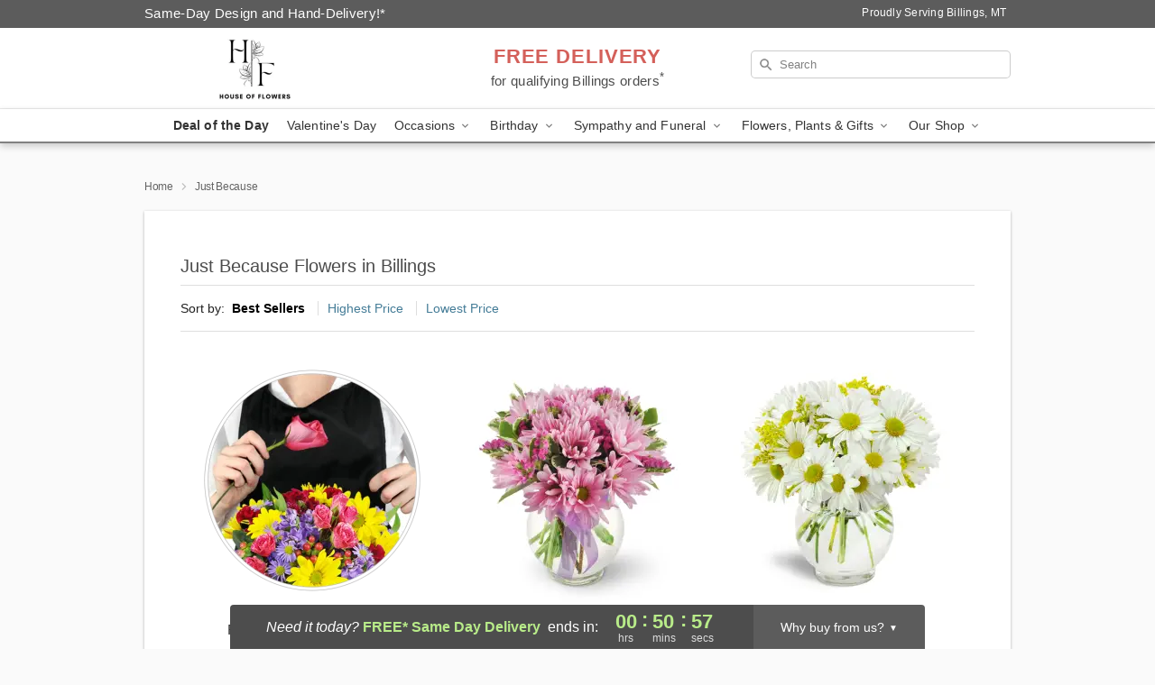

--- FILE ---
content_type: text/html; charset=UTF-8
request_url: https://www.billingsflowerdelivery.com/just-because
body_size: 17345
content:
<!DOCTYPE html>
<html lang="en">

<head>
  <meta charset="UTF-8">
<meta name="msvalidate.01" content="" />
<meta name="verify-v1" content="TmiGv7a76GpauCb-whfaNT1PdrE_MLHgsVTE0XblzEY" />
<meta name="google-site-verification" content="TmiGv7a76GpauCb-whfaNT1PdrE_MLHgsVTE0XblzEY" />
<meta name="y_key" content="" />
<meta http-equiv="X-UA-Compatible" content="IE=edge" />
<meta http-equiv="Cache-Control" content="max-age=86400" />
<meta name="description" content="Order just because flower delivery from House of Flowers in Billings, MT. Same-day delivery for thoughtful flowers and gifts in Billings." />
<meta id="viewport" name="viewport" content="width=device-width, initial-scale=1">
<meta http-equiv="Content-Language" content="en-us" />  <link rel="preconnect" href="https://www.lovingly.com/" crossorigin> <link rel="dns-prefetch" href="https://www.lovingly.com/"><link rel="preconnect" href="https://res.cloudinary.com/" crossorigin> <link rel="dns-prefetch" href="https://res.cloudinary.com/"><link rel="preconnect" href="https://www.google.com/" crossorigin> <link rel="dns-prefetch" href="https://www.google.com/"><link rel="preconnect" href="https://fonts.gstatic.com/" crossorigin> <link rel="dns-prefetch" href="https://fonts.gstatic.com/"><link rel="preconnect" href="https://maps.google.com/" crossorigin> <link rel="dns-prefetch" href="https://maps.google.com/"><link rel="preconnect" href="https://ajax.googleapis.com/" crossorigin> <link rel="dns-prefetch" href="https://ajax.googleapis.com/"><link rel="preconnect" href="https://fonts.gstatic.com/" crossorigin> <link rel="dns-prefetch" href="https://fonts.gstatic.com/">
  
  <meta property="og:url" content="https://www.billingsflowerdelivery.com/just-because" />
<meta property="og:type" content="website" />
<meta property="og:title" content="Just Because Flowers in Billings, MT - House of Flowers" />
<meta property="og:description" content="Order just because flower delivery from House of Flowers in Billings, MT. Same-day delivery for thoughtful flowers and gifts in Billings." />
 
<meta property="og:image" content="http://res.cloudinary.com/ufn/image/upload/f_auto,q_auto,fl_progressive,w_375,h_264/Winter-BrightenTheirDay-RedYellow_h-120_size-375_lang-EN_zqrpo9" />

<meta property="og:image:secure_url" content="https://res.cloudinary.com/ufn/image/upload/f_auto,q_auto,fl_progressive,w_375,h_264/Winter-BrightenTheirDay-RedYellow_h-120_size-375_lang-EN_zqrpo9" />


<!-- Twitter cards -->

<meta name="twitter:card" content="summary_large_image">
<meta name="twitter:site" content="https://www.billingsflowerdelivery.com/just-because">
<meta name="twitter:creator" content="">
<meta name="twitter:title" content="Just Because Flowers in Billings, MT - House of Flowers">
<meta name="twitter:description" content="Order just because flower delivery from House of Flowers in Billings, MT. Same-day delivery for thoughtful flowers and gifts in Billings.">
<meta name="twitter:image" content="Winter-BrightenTheirDay-RedYellow_h-120_size-375_lang-EN_zqrpo9Winter-BrightenTheirDay-RedYellow_h-120_size-375_lang-EN_zqrpo9">
  
    <link rel="canonical" href="https://www.billingsflowerdelivery.com/just-because" />

  <!-- secure Fav and touch icons -->
<link rel="apple-touch-icon" sizes="57x57" href="https://res.cloudinary.com/ufn/image/upload/c_pad,h_57,w_57,fl_progressive,f_auto,q_auto/v1654277644/lovingly-logos/lovingly-favicon.ico">
<link rel="apple-touch-icon" sizes="114x114" href="https://res.cloudinary.com/ufn/image/upload/c_pad,h_114,w_114,fl_progressive,f_auto,q_auto/v1654277644/lovingly-logos/lovingly-favicon.ico">
<link rel="apple-touch-icon" sizes="72x72" href="https://res.cloudinary.com/ufn/image/upload/c_pad,h_72,w_72,fl_progressive,f_auto,q_auto/v1654277644/lovingly-logos/lovingly-favicon.ico">
<link rel="apple-touch-icon-precomposed" href="https://res.cloudinary.com/ufn/image/upload/c_pad,h_57,w_57,fl_progressive,f_auto,q_auto/v1654277644/lovingly-logos/lovingly-favicon.ico">
<link rel="shortcut icon" href="https://res.cloudinary.com/ufn/image/upload/c_scale,h_15,w_15,fl_progressive,f_auto,q_auto/v1654277644/lovingly-logos/lovingly-favicon.ico">

  <title>
    Just Because Flowers in Billings, MT - House of Flowers  </title>

    <script>
  window.storeCurrency = 'USD';
  </script>

    

<script>


var jsdata = {"gtm_code":"GTM-PTBBP8FF","site_identifier":"www.billingsflowerdelivery.com","site_ga4_id":"G-TLJ92REXHG"};

// Initialize the data layer with site identifier and optional GA4/AdWords IDs
window.dataLayer = window.dataLayer || [];
var dataLayerInit = {
  'site_identifier': jsdata.site_identifier
};

// Add GA4 ID if available
if (jsdata.site_ga4_id) {
  dataLayerInit['site_ga4_id'] = jsdata.site_ga4_id;
}

// Add AdWords conversion ID if available
if (jsdata.site_adwords_id) {
  dataLayerInit['site_adwords_id'] = jsdata.site_adwords_id;
}

window.dataLayer.push(dataLayerInit);

// Google Tag Manager
(function(w,d,s,l,i){w[l]=w[l]||[];w[l].push({'gtm.start':
new Date().getTime(),event:'gtm.js'});var f=d.getElementsByTagName(s)[0],
j=d.createElement(s),dl=l!='dataLayer'?'&l='+l:'';j.async=true;j.src=
'https://gtm.lovingly.com/gtm.js?id='+i+dl;f.parentNode.insertBefore(j,f);
})(window,document,'script','dataLayer',jsdata.gtm_code);
// End Google Tag Manager

</script>
  <link rel='stylesheet' href='/css/theme/gambit/gambit_category.css?v=1768409689'></link><link rel='preload' href='/css/theme/gambit/gambit_master.css?v=1768409689' as='style' onload='this.onload=null;this.rel="stylesheet"'></link><link rel='preload' href='/css/theme/gambit/gambit_skin_white_steel.css?v=1768409689' as='style' onload='this.onload=null;this.rel="stylesheet"'></link>
  
    <script type="application/ld+json">
{
    "@context": "https://schema.org",
    "@type": "Florist",
    "@id": "https://www.billingsflowerdelivery.com#business",
    "name": "House of Flowers",
    "url": "https://www.billingsflowerdelivery.com",
    "legalName": "House Of Flowers LLC",
    "description": "Order just because flower delivery from House of Flowers in Billings, MT. Same-day delivery for thoughtful flowers and gifts in Billings.",
    "logo": "https://res.cloudinary.com/ufn/image/upload/f_auto,q_auto,fl_progressive,w_500,h_140/v1745440677/1745440677411_6.png",
    "image": [
        "https://res.cloudinary.com/ufn/image/upload/v1487123135/thor_splash/spring/Spring_Mobile.jpg"
    ],
    "priceRange": "$$",
    "telephone": "+14066011009",
    "email": "wecare@billingsflowerdelivery.com",
    "currenciesAccepted": "USD",
    "acceptedPaymentMethod": [
        "Cash",
        "CreditCard"
    ],
    "foundingDate": "2020",
    "address": {
        "@type": "PostalAddress",
        "streetAddress": "506 Grand Ave",
        "addressLocality": "Billings",
        "addressRegion": "MT",
        "postalCode": "59101",
        "addressCountry": "US"
    },
    "geo": {
        "@type": "GeoCoordinates",
        "latitude": 45.7838449,
        "longitude": -108.5284709
    },
    "hasMap": "https://www.google.com/maps/dir/?api=1\u0026destination=45.78384490,-108.52847090\u0026travelmode=driving",
    "openingHours": [
        "Mo 09:00:00-18:00:00",
        "Tu 09:00:00-18:00:00",
        "We 09:00:00-18:00:00",
        "Th 09:00:00-18:00:00",
        "Fr 09:00:00-18:00:00",
        "Sa 10:00:00-16:00:00"
    ],
    "sameAs": [
        "https://g.page/r/CSiAU_eIEpYfEBM/review",
        "https://www.facebook.com/HeatherHecta20/",
        "https://g.page/r/CSiAU_eIEpYfEBM"
    ],
    "contactPoint": {
        "@type": "ContactPoint",
        "contactType": "customer service",
        "telephone": "+14066011009",
        "email": "wecare@billingsflowerdelivery.com",
        "areaServed": "Billings MT",
        "availableLanguage": [
            "English"
        ]
    },
    "areaServed": {
        "@type": "AdministrativeArea",
        "name": "Billings, MT"
    },
    "makesOffer": [
        {
            "@type": "Offer",
            "name": "Florist\u0027s Choice Daily Deal",
            "price": "44.95",
            "priceCurrency": "USD",
            "availability": "https://schema.org/InStock",
            "url": "https://www.billingsflowerdelivery.com/flowers/florists-choice-daily-deal"
        },
        {
            "@type": "Offer",
            "name": "Same-Day Flower Delivery Service",
            "price": "0.00",
            "priceCurrency": "USD",
            "availability": "https://schema.org/InStock",
            "url": "https://www.billingsflowerdelivery.com/delivery-policy"
        }
    ]
}
</script>

  
</head>

<body class="body
       is-gray-background        white-skin">
    
<!-- Google Tag Manager (noscript) -->
<noscript><iframe src="https://gtm.lovingly.com/ns.html?id=GTM-PTBBP8FF"
height="0" width="0" style="display:none;visibility:hidden"></iframe></noscript>
<!-- End Google Tag Manager (noscript) -->

  <a class="main-content-link" href="#maincontent">Skip to main content</a>

  <div id="covidModal" role="dialog" aria-label="Covid-19 Modal" class="reveal-modal animated medium covid-modal" data-reveal>

  <p>For our<strong> freshest, most beautiful blooms, please shop our <a href="/flowers/florists-choice-daily-deal" title="Deal of the Day">Florist’s Choice</a> options,</strong> as we may be experiencing
      delays in receiving shipments of certain flower types.
  </p>

  <p>Please note that for all other orders, we may need to replace stems so we can deliver the freshest bouquet possible, and we may have to use a different vase.</p>

  <p>We promise to always deliver a  <strong>fresh, beautiful, and completely one-of-a-kind gift</strong> of the same or greater value as what you selected.<p>

  <p>Deliveries may also be impacted by COVID-19 restrictions. Rest assured that we are taking all recommended precautions to ensure customer satisfaction and safety.
    <br>
    <br>
    Delivery impacts may include:</p>
  <ul>
    <li>Restricted deliveries to hospitals or nursing homes </li>
    <li>Restricted deliveries to office buildings </li>
    <li>Restricted access to certain regional areas</li>
  </ul>

  <p>In addition, we may be using “no contact” delivery procedures. After confirming that the
    recipient is available to accept, their gift will be left at the door and the delivery driver will step back a
    safe distance to ensure they receive their gift.</p>

  <p>Please see our <a href="/about-us" aria-label="About Us">About Us</a> page for more details. We appreciate
        your understanding and support!</p>

  <a class="close-reveal-modal" aria-label="Close Covid-19 modal" tabindex="0" role="button">&#215;</a>

</div>

<div id="deliveryLaterModal" role="dialog" aria-label="Delivery Later Modal" aria-modal="true" class="reveal-modal animated medium covid-modal delivery-later-modal" data-reveal>

  <img class="delivery-later-modal__logo b-lazy" src="[data-uri]" data-src="https://res.cloudinary.com/ufn/image/upload/v1586371085/gift-now-logo_xqjmjz.svg" alt="Gift Now, Deliver Later logo">

  <div id="delivery-later-title" class="delivery-later-modal-title">Gift Now, Deliver Later</div>

  <p class="delivery-later-modal-subtitle">With <strong>Gift Now, Deliver Later</strong>, you'll send smiles twice! Here's how:</p>
  <img class="delivery-later-modal__small-image b-lazy" src="[data-uri]" data-src="https://res.cloudinary.com/ufn/image/upload/v1675263741/gift-card_yjh09i.svg" alt="Gift Card Logo">
  <p class="delivery-later-modal__instructions-copy">SMILE 1
  </p>
  <p>When you complete your purchase, your lucky recipient will instantly receive a surprise email that includes your card message and a picture of the flowers you chose.</p>
  <img class="delivery-later-modal__small-image b-lazy" src="[data-uri]" data-src="https://res.cloudinary.com/ufn/image/upload/v1675263852/Flowers_gsren6.svg" alt="Flowers logo">
  <p class="delivery-later-modal__instructions-copy">SMILE 2</p>

  <p>As soon as possible (usually within two weeks), we'll contact your recipient to schedule delivery of their gorgeous floral gift. Trust us, it'll be worth the wait! </p>

  <a class="close-reveal-modal" aria-label="Close Gift Now, Deliver Later modal" tabindex="0" role="button">&#215;</a>

</div>

<div id="alcoholModal" role="dialog" aria-label="Alcohol Modal" aria-modal="true" class="reveal-modal animated medium covid-modal" data-reveal>

  <p id="alcohol-modal-title"><strong>Wine for every occasion</strong></p>

  <p>We offer a wide-selection of premium wines to perfectly pair with your floral gift.</p>

  <p>Ordering a bottle (or two!) from our site is easy. Just make sure that:</p>
  <ul>
    <li>You're 21 or older</li>
    <li>The person picking up or receiving the delivery is 21 or older</li>
  </ul>

  <a class="close-reveal-modal" aria-label="Close alcohol modal" tabindex="0" role="button">&#215;</a>

</div>      <!-- Hidden trigger link for the modal -->
    <a href="#" data-reveal-id="coupon-modal" style="display: none;">Open Coupon Details</a>

    <div id="coupon-modal" class="reveal-modal animated small" data-reveal role="dialog" aria-label="coupon-modal-title" aria-modal="true">
        <div class="coupon-modal-content">
            <div class="coupon-modal-close">
                <div class="close-icon">
                    <a class="close-reveal-modal" aria-label="Close modal" tabindex="0" role="button">&#215;</a>
                </div>
            </div>
            <div class="coupon-modal-text">
                <p id="coupon-modal-title" class="banner-modal-content"></p>
            </div>
        </div>
    </div>

    <script>
        window.couponData = [];
    </script>

 
  
  
    <header id="stickyHeader">
            <div class="header__top-banner theme__background-color--dark">
        <div class="row">

          <div class="sticky__content">

            <!-- Sticky content -->
            <div class="sticky__store-name">
              <a class="JSVAR__lovingly-exclusive-override-slug" href="/" title="House of Flowers - Billings Flower Delivery" notranslate>
                House of Flowers              </a>
            </div>
            <div class="sticky__assurance">100% Florist-Designed and Hand-Delivered!</div>

          </div>

          <div class="header__text-container">
            <!-- Non-sticky content -->
            <div class="header__established">
              <a class="JSVAR__lovingly-exclusive-override-slug" href="/delivery-policy#:~:text=Same%20Day%20Delivery,-%3A" aria-label="Delivery Policy" title="Same-Day Design and Hand-Delivery!" target="_blank">
                Same-Day Design and Hand-Delivery!*
              </a>
            </div>

            <div class="header__phone-address">
                              <span id="proudly_serving" style="margin-right: 5px;"> 
                  Proudly Serving Billings, MT                                  </span>
                          </div>
          </div>

        </div>

      </div>

      <div class="header__solid-skin-container">

        <div class="row header__container">

          <div class="header">

            <!-- Left column -->
<div class="hide-for-small header__logo-container ieLogoContainer">

  <div>

    <a href="/" aria-label="House of Flowers" class="JSVAR__lovingly-exclusive-override-slug header__logo-image-container header__logo-text" id="fittext1" title="House of Flowers - Billings Flower Delivery">

      <figure><img loading="eager" alt="Flower delivery in Billings MT image" src="https://res.cloudinary.com/ufn/image/upload/c_pad,f_auto,q_auto,fl_progressive/1745440677411_6" /><figcaption>House of Flowers - Flower Delivery in Billings, MT</figcaption></figure>
    </a>
  </div>

</div>
            <!-- Center column -->
<div class="hide-for-small free-delivery__container ">

  
  <div class="free-delivery">

      <a href="#" title="Free Delivery Disclaimer" data-reveal-id="free-delivery-disclaimer"><strong>FREE DELIVERY</strong> <span>for qualifying Billings orders<sup>*</sup></span></a>
  </div>

  
</div>

            <!-- Right column -->
            <div class="hide-for-small header__right-column logo_vert_align ">

              <!-- Search Bar -->
<div class="search__container ">
  
  <form action="/categories/searchProds" role="search" class="search-form" id="search-form-desktop" method="get" accept-charset="utf-8">
  <input name="sr" class="search-field search-input left" aria-label="Search" placeholder="Search" id="search-input-gambit-desktop" type="text"/>
  <input type="hidden" name="s_en" id="search-endesktop"/>
  <input class="hide" aria-hidden="1" type="submit" value="Submit Search Form"/>
  <label class="placeholder-label" id="search-placeholder-fallback-desktop">Search</label>

</form>
</div><!--/search__container-->

            </div>

          </div>

        </div>

      </div>

      <!-- NAVIGATION -->
      
<section class="mobile-navigation-bar" id="mobile-navigation-bar">
  <div class="mobile-navigation-bar__toggle hide-mobile-nav">
    <div id="toggle-nav" class="hamburger hamburger--squeeze js-hamburger">
      <div class="hamburger-box">
        <div class="hamburger-inner"></div>
      </div>
    </div>
  </div>
  <div class="mobile-navigation-bar__name hide-mobile-nav">
    <a class="JSVAR__lovingly-exclusive-override-slug" title="House of Flowers" href="/">
      House of Flowers    </a>
  </div>
  <div class="mobile-navigation-bar__right-section hide-mobile-nav">
    <button id="searchIcon" type="submit" alt="Open search input">
    <img width="19" height="19" alt="search glass icon"
        src="https://res.cloudinary.com/ufn/image/upload/w_19,h_19,f_auto,q_auto/v1472224554/storefront_assets/search.png" />
</button>
    <!-- Back button : id backNext -->
<div class="back-next-button__container" id="backNext">
    <button type="button" role="button"  class="back-next-button" id="navBackButton">
        <img height="auto" src="https://res.cloudinary.com/ufn/image/upload/v1570470309/arrow_upward-24px_gjozgt.svg"
            alt="Back arrow" />
    </button>
</div>  </div>

  <div id="mobileSearchContainer" class="search-form__container hide-mobile-nav">
    <!-- Search Bar -->
<div class="search__container ">
  
  <form action="/categories/searchProds" role="search" class="search-form" id="search-form-mobile" method="get" accept-charset="utf-8">
  <input name="sr" class="search-field search-input left" aria-label="Search" placeholder="Search" id="search-input-gambit-mobile" type="text"/>
  <input type="hidden" name="s_en" id="search-enmobile"/>
  <input class="hide" aria-hidden="1" type="submit" value="Submit Search Form"/>
  <label class="placeholder-label" id="search-placeholder-fallback-mobile">Search</label>

</form>
</div><!--/search__container-->
  </div>

  <div class="mobile-navigation__side-list hide-mobile-nav" id="mobile-nav-sidebar">
    <ul>
      <li class="sr-only">Nav Menu</li>
    </ul>
  </div>

  <div role="navigation" id="mobile-nav-content" class="mobile-navigation__main-list hide-mobile-nav">
    <ul>
      <!-- DEAL OF THE DAY -->
      <li class="mobile-navigation__list-item promoted-product-link">
        <a href="/flowers/florists-choice-daily-deal" title="View Deal of the Day Product" class="mobile-navigation__deal-link JSVAR__lovingly-exclusive-override-slug" aria-label="Deal of the Day">Deal of the Day</a>      </li>

      <!-- FEATURED CATEGORY -->
                      <li class="mobile-navigation__list-item">
          <a href="/valentines-day" class="">Valentine's Day</a>        </li>
      
            
      <li class="mobile-navigation__list-item mobile-navigation__has-dropdown">
        <button type="button" role="button" aria-haspopup="true" aria-expanded="false" class="mobile-navigation__dropdown-button"
          data-ul="occasions">Occasions          <svg role="presentation" class="right-carat" xmlns="http://www.w3.org/2000/svg" width="24" height="24" viewBox="0 0 24 24">
            <path data-name="Path 731" d="M8.59,16.59,13.17,12,8.59,7.41,10,6l6,6-6,6Z" fill="#000" ></path>
            <path data-name="Path 732" d="M0,0H24V24H0Z" fill="none" ></path>
          </svg>
        </button>
        <ul id="occasions">
          
<ul class="navigation__dropdown-list split-column"><li><a href="/valentines-day" title="Visit the Valentine's Day category" class="">Valentine's Day</a></li><li><a href="/winter" title="Visit the Winter category" class="">Winter</a></li><li><a href="/birthday" title="Visit the Birthday category" class="">Birthday</a></li><li><a href="/sympathy-and-funeral" title="Visit the Sympathy and Funeral category" class="">Sympathy and Funeral</a></li><li><a href="/any-occasion" title="Visit the Any Occasion category" class="">Any Occasion</a></li><li><a href="/love-and-romance" title="Visit the Love and Romance category" class="">Love and Romance</a></li><li><a href="/thinking-of-you" title="Visit the Thinking of You category" class="">Thinking of You</a></li><li><a href="/im-sorry-flowers" title="Visit the I'm Sorry Flowers category" class="">I'm Sorry Flowers</a></li><li><a href="/new-baby" title="Visit the New Baby category" class="">New Baby</a></li><li><a href="/get-well" title="Visit the Get Well category" class="">Get Well</a></li><li><a href="/anniversary" title="Visit the Anniversary category" class="">Anniversary</a></li><li><a href="/just-because" title="Visit the Just Because category" class="">Just Because</a></li><li><a href="/thank-you" title="Visit the Thank You category" class="">Thank You</a></li><li><a href="/congratulations" title="Visit the Congratulations category" class="">Congratulations</a></li><li><a href="/business-gifting" title="Visit the Business Gifting category" class="">Business Gifting</a></li></ul>
        </ul>
      </li>
            
      <li class="mobile-navigation__list-item mobile-navigation__has-dropdown">
        <button type="button" role="button" aria-haspopup="true" aria-expanded="false" class="mobile-navigation__dropdown-button"
          data-ul="birthday">Birthday          <svg role="presentation" class="right-carat" xmlns="http://www.w3.org/2000/svg" width="24" height="24" viewBox="0 0 24 24">
            <path data-name="Path 731" d="M8.59,16.59,13.17,12,8.59,7.41,10,6l6,6-6,6Z" fill="#000" ></path>
            <path data-name="Path 732" d="M0,0H24V24H0Z" fill="none" ></path>
          </svg>
        </button>
        <ul id="birthday">
          
<ul class="navigation__dropdown-list "><li><a href="/birthday" title="Visit the All Birthday category" class="">All Birthday</a></li><li><a href="/birthday-for-friend" title="Visit the Birthday for Friend category" class="">Birthday for Friend</a></li><li><a href="/birthday-for-her" title="Visit the Birthday for Her category" class="">Birthday for Her</a></li><li><a href="/birthday-for-mom" title="Visit the Birthday for Mom category" class="">Birthday for Mom</a></li><li><a href="/birthday-for-colleague" title="Visit the Birthday for Colleague category" class="">Birthday for Colleague</a></li><li><a href="/birthday-gift-baskets" title="Visit the Birthday Gift Baskets category" class="">Birthday Gift Baskets</a></li><li><a href="/birthday-for-him" title="Visit the Birthday for Him category" class="">Birthday for Him</a></li></ul>
        </ul>
      </li>
            
      <li class="mobile-navigation__list-item mobile-navigation__has-dropdown">
        <button type="button" role="button" aria-haspopup="true" aria-expanded="false" class="mobile-navigation__dropdown-button"
          data-ul="sympathy_and_funeral">Sympathy and Funeral          <svg role="presentation" class="right-carat" xmlns="http://www.w3.org/2000/svg" width="24" height="24" viewBox="0 0 24 24">
            <path data-name="Path 731" d="M8.59,16.59,13.17,12,8.59,7.41,10,6l6,6-6,6Z" fill="#000" ></path>
            <path data-name="Path 732" d="M0,0H24V24H0Z" fill="none" ></path>
          </svg>
        </button>
        <ul id="sympathy_and_funeral">
          
<ul class="navigation__dropdown-list split-column"><li><a href="/sympathy-and-funeral" title="Visit the All Sympathy and Funeral category" class="">All Sympathy and Funeral</a></li><li><a href="/funeral-sprays-and-wreaths" title="Visit the Funeral Sprays and Wreaths category" class="">Funeral Sprays and Wreaths</a></li><li><a href="/funeral-service-flowers" title="Visit the Funeral Service Flowers category" class="">Funeral Service Flowers</a></li><li><a href="/sympathy-for-home-or-office" title="Visit the Sympathy for Home or Office category" class="">Sympathy for Home or Office</a></li><li><a href="/sympathy-plants" title="Visit the Sympathy Plants category" class="">Sympathy Plants</a></li><li><a href="/loss-of-a-pet" title="Visit the Loss of a Pet category" class="">Loss of a Pet</a></li></ul>
        </ul>
      </li>
            
      <li class="mobile-navigation__list-item mobile-navigation__has-dropdown">
        <button type="button" role="button" aria-haspopup="true" aria-expanded="false" class="mobile-navigation__dropdown-button"
          data-ul="flowers__plants___gifts">Flowers, Plants & Gifts          <svg role="presentation" class="right-carat" xmlns="http://www.w3.org/2000/svg" width="24" height="24" viewBox="0 0 24 24">
            <path data-name="Path 731" d="M8.59,16.59,13.17,12,8.59,7.41,10,6l6,6-6,6Z" fill="#000" ></path>
            <path data-name="Path 732" d="M0,0H24V24H0Z" fill="none" ></path>
          </svg>
        </button>
        <ul id="flowers__plants___gifts">
          
<ul class="navigation__dropdown-list triple-column"><li class="navigation__subnav-list"><div class="navigation__dropdown-title">Flower Type</div><ul class="navigation__dropdown-list"><li><a href="/sunflowers" title="Visit the Sunflowers category" class="">Sunflowers</a></li><li><a href="/orchids" title="Visit the Orchids category" class="">Orchids</a></li><li><a href="/lilies" title="Visit the Lilies category" class="">Lilies</a></li><li><a href="/roses" title="Visit the Roses category" class="">Roses</a></li></ul></li><li class="navigation__subnav-list"><div class="navigation__dropdown-title">Plants</div><ul class="navigation__dropdown-list"><li><a href="/orchid-plants" title="Visit the Orchid Plants category" class="">Orchid Plants</a></li></ul></li><li class="navigation__subnav-list"><div class="navigation__dropdown-title">Color</div><ul class="navigation__dropdown-list"><li><a href="/purple" title="Visit the Purple category" class="">Purple</a></li><li><a href="/pink" title="Visit the Pink category" class="">Pink</a></li><li><a href="/mixed" title="Visit the Mixed category" class="">Mixed</a></li><li><a href="/yellow" title="Visit the Yellow category" class="">Yellow</a></li><li><a href="/white" title="Visit the White category" class="">White</a></li><li><a href="/orange" title="Visit the Orange category" class="">Orange</a></li><li><a href="/red" title="Visit the Red category" class="">Red</a></li><li><a href="/blue" title="Visit the Blue category" class="">Blue</a></li></ul></li><li class="navigation__subnav-list"><div class="navigation__dropdown-title">Collections</div><ul class="navigation__dropdown-list"><li><a href="/premium-collection" title="Visit the Premium Collection category" class="">Premium Collection</a></li><li><a href="/gift-baskets" title="Visit the Gift Baskets category" class="">Gift Baskets</a></li></ul></li><li class="navigation__subnav-list"><div class="navigation__dropdown-title">By Price</div><ul class="navigation__dropdown-list"><li><a href="/flowers-under-50" title="Visit the Flowers Under $50 category" class="">Flowers Under $50</a></li><li><a href="/flowers-50-to-60" title="Visit the Flowers $50 to $60 category" class="">Flowers $50 to $60</a></li><li><a href="/flowers-60-to-80" title="Visit the Flowers $60 to $80 category" class="">Flowers $60 to $80</a></li><li><a href="/flowers-over-80" title="Visit the Flowers Over $80 category" class="">Flowers Over $80</a></li></ul></li></ul>
        </ul>
      </li>
      
      <li class="mobile-navigation__list-item mobile-navigation__has-dropdown">
        <button type="button" role="button" aria-haspopup="true" aria-expanded="false" data-ul="our-shop" class="mobile-navigation__dropdown-button" title="Learn more about our shop">
          OUR SHOP
          <svg role="presentation" class="right-carat" xmlns="http://www.w3.org/2000/svg" width="24" height="24" viewBox="0 0 24 24">
            <path id="Path_731" data-name="Path 731" d="M8.59,16.59,13.17,12,8.59,7.41,10,6l6,6-6,6Z" fill="#000" />
            <path id="Path_732" data-name="Path 732" d="M0,0H24V24H0Z" fill="none" />
          </svg>
        </button>
        <ul id="our-shop">
          <li><a title="Visit Delivery Policy" href="/delivery-policy">Delivery Policy</a></li>          <li>
            <a href="/about-us">About Us</a>          </li>
          
                      <div class="navigation__dropdown-title">Flower Delivery</div>
            <ul class="navigation__dropdown-list">
              <li><a title="Flower Delivery in Billings, MT" aria-label="Flower Delivery in Billings, MT" href="/">Billings, MT</a></li>            </ul>
                    
        </ul>
      </li>

    </ul>
  </div>

  <!-- Mobile View -->
<div role="timer" class="countdown-timer__mobile show-for-small hide-force" id="countdownTimerv2ContainerMobile">
    <a href="#" title="Free Delivery Disclaimer" data-reveal-id="free-delivery-disclaimer">
        <div class="inner">

      <strong>
                <span class="free-tag">FREE*</span>
                <span id="deliveryDayTextMobile"></span>
      </strong>

      <div class="right-side-timer">
        <span class="small">&nbsp;Ends in:&nbsp;</span>
        <div id="countdownTimerv2Mobile" class="timer-mobile" notranslate></div>
      </div>
    </div>

      </a>
  </div>
</section>
<nav role="navigation" class="navigation theme__border-color--medium"
  id="topbar">
  <ul class="navigation__main-list">

    <!-- DEAL OF THE DAY -->
    <li class="navigation__main-link no-dropdown promoted-product-link">
      <strong>
        <a href="/flowers/florists-choice-daily-deal" title="View Deal of the Day Product" class="navigation__main-link-item JSVAR__lovingly-exclusive-override-slug" aria-label="Deal of the Day">Deal of the Day</a>      </strong>
    </li>

    <!-- FEATURED CATEGORY -->
                  <li class="navigation__main-link no-dropdown">
          <a href="/valentines-day" class="navigation__main-link-item ">Valentine's Day</a>        </li>
    
          
      <!-- Inject Sympathy Funeral category into this place -->
                                  <!-- <li class="navigation__main-link no-dropdown"> -->
                      <!-- </li> -->
              
      <li class="navigation__main-link navigation__has-dropdown">
        <button type="button" role="button" aria-haspopup="true" aria-expanded="false" class="navigation__main-link-item">Occasions <img
            class="b-lazy carat" src=[data-uri]
            data-src="https://res.cloudinary.com/ufn/image/upload/v1571166165/down-carat_lpniwv"
            alt="Dropdown down carat" /></button>
        <div class="navigation__dropdown">
          <div class="navigation__dropdown-content">
            <div class="navigation__dropdown-list-wrapper">
              <div class="navigation__dropdown-title">Occasions</div>
              
<ul class="navigation__dropdown-list split-column"><li><a href="/valentines-day" title="Visit the Valentine's Day category" class="">Valentine's Day</a></li><li><a href="/winter" title="Visit the Winter category" class="">Winter</a></li><li><a href="/birthday" title="Visit the Birthday category" class="">Birthday</a></li><li><a href="/sympathy-and-funeral" title="Visit the Sympathy and Funeral category" class="">Sympathy and Funeral</a></li><li><a href="/any-occasion" title="Visit the Any Occasion category" class="">Any Occasion</a></li><li><a href="/love-and-romance" title="Visit the Love and Romance category" class="">Love and Romance</a></li><li><a href="/thinking-of-you" title="Visit the Thinking of You category" class="">Thinking of You</a></li><li><a href="/im-sorry-flowers" title="Visit the I'm Sorry Flowers category" class="">I'm Sorry Flowers</a></li><li><a href="/new-baby" title="Visit the New Baby category" class="">New Baby</a></li><li><a href="/get-well" title="Visit the Get Well category" class="">Get Well</a></li><li><a href="/anniversary" title="Visit the Anniversary category" class="">Anniversary</a></li><li><a href="/just-because" title="Visit the Just Because category" class="">Just Because</a></li><li><a href="/thank-you" title="Visit the Thank You category" class="">Thank You</a></li><li><a href="/congratulations" title="Visit the Congratulations category" class="">Congratulations</a></li><li><a href="/business-gifting" title="Visit the Business Gifting category" class="">Business Gifting</a></li></ul>            </div>
            <div class="navigation__dropdown-divider"></div>
            <div class="navigation__dropdown-promo">
              <a href="/flowers/florists-choice-daily-deal" class="navigation__dropdown-promo-link" aria-label="Deal of the Day"><img alt="Your expert designer will create a unique hand-crafted arrangement." width="304" height="140" src="https://res.cloudinary.com/ufn/image/upload/f_auto,q_auto,fl_progressive,w_304,h_140/Covid-Desktop-Nav-Banner_ynp9ab"></a>            </div>
          </div>
        </div>
      </li>
          
      <!-- Inject Sympathy Funeral category into this place -->
                                  <!-- <li class="navigation__main-link no-dropdown"> -->
                      <!-- </li> -->
              
      <li class="navigation__main-link navigation__has-dropdown">
        <button type="button" role="button" aria-haspopup="true" aria-expanded="false" class="navigation__main-link-item">Birthday <img
            class="b-lazy carat" src=[data-uri]
            data-src="https://res.cloudinary.com/ufn/image/upload/v1571166165/down-carat_lpniwv"
            alt="Dropdown down carat" /></button>
        <div class="navigation__dropdown">
          <div class="navigation__dropdown-content">
            <div class="navigation__dropdown-list-wrapper">
              <div class="navigation__dropdown-title">Birthday</div>
              
<ul class="navigation__dropdown-list split-column"><li><a href="/birthday" title="Visit the All Birthday category" class="">All Birthday</a></li><li><a href="/birthday-for-friend" title="Visit the Birthday for Friend category" class="">Birthday for Friend</a></li><li><a href="/birthday-for-her" title="Visit the Birthday for Her category" class="">Birthday for Her</a></li><li><a href="/birthday-for-mom" title="Visit the Birthday for Mom category" class="">Birthday for Mom</a></li><li><a href="/birthday-for-colleague" title="Visit the Birthday for Colleague category" class="">Birthday for Colleague</a></li><li><a href="/birthday-gift-baskets" title="Visit the Birthday Gift Baskets category" class="">Birthday Gift Baskets</a></li><li><a href="/birthday-for-him" title="Visit the Birthday for Him category" class="">Birthday for Him</a></li></ul>            </div>
            <div class="navigation__dropdown-divider"></div>
            <div class="navigation__dropdown-promo">
              <a href="/flowers/florists-choice-daily-deal" class="navigation__dropdown-promo-link" aria-label="Deal of the Day"><img alt="Your expert designer will create a unique hand-crafted arrangement." width="304" height="140" src="https://res.cloudinary.com/ufn/image/upload/f_auto,q_auto,fl_progressive,w_304,h_140/Covid-Desktop-Nav-Banner_ynp9ab"></a>            </div>
          </div>
        </div>
      </li>
          
      <!-- Inject Sympathy Funeral category into this place -->
                                  <!-- <li class="navigation__main-link no-dropdown"> -->
                      <!-- </li> -->
              
      <li class="navigation__main-link navigation__has-dropdown">
        <button type="button" role="button" aria-haspopup="true" aria-expanded="false" class="navigation__main-link-item">Sympathy and Funeral <img
            class="b-lazy carat" src=[data-uri]
            data-src="https://res.cloudinary.com/ufn/image/upload/v1571166165/down-carat_lpniwv"
            alt="Dropdown down carat" /></button>
        <div class="navigation__dropdown">
          <div class="navigation__dropdown-content">
            <div class="navigation__dropdown-list-wrapper">
              <div class="navigation__dropdown-title">Sympathy and Funeral</div>
              
<ul class="navigation__dropdown-list split-column"><li><a href="/sympathy-and-funeral" title="Visit the All Sympathy and Funeral category" class="">All Sympathy and Funeral</a></li><li><a href="/funeral-sprays-and-wreaths" title="Visit the Funeral Sprays and Wreaths category" class="">Funeral Sprays and Wreaths</a></li><li><a href="/funeral-service-flowers" title="Visit the Funeral Service Flowers category" class="">Funeral Service Flowers</a></li><li><a href="/sympathy-for-home-or-office" title="Visit the Sympathy for Home or Office category" class="">Sympathy for Home or Office</a></li><li><a href="/sympathy-plants" title="Visit the Sympathy Plants category" class="">Sympathy Plants</a></li><li><a href="/loss-of-a-pet" title="Visit the Loss of a Pet category" class="">Loss of a Pet</a></li></ul>            </div>
            <div class="navigation__dropdown-divider"></div>
            <div class="navigation__dropdown-promo">
              <a href="/flowers/florists-choice-daily-deal" class="navigation__dropdown-promo-link" aria-label="Deal of the Day"><img alt="Your expert designer will create a unique hand-crafted arrangement." width="304" height="140" src="https://res.cloudinary.com/ufn/image/upload/f_auto,q_auto,fl_progressive,w_304,h_140/Covid-Desktop-Nav-Banner_ynp9ab"></a>            </div>
          </div>
        </div>
      </li>
          
      <!-- Inject Sympathy Funeral category into this place -->
                                  <!-- <li class="navigation__main-link no-dropdown"> -->
                      <!-- </li> -->
              
      <li class="navigation__main-link navigation__has-dropdown">
        <button type="button" role="button" aria-haspopup="true" aria-expanded="false" class="navigation__main-link-item">Flowers, Plants & Gifts <img
            class="b-lazy carat" src=[data-uri]
            data-src="https://res.cloudinary.com/ufn/image/upload/v1571166165/down-carat_lpniwv"
            alt="Dropdown down carat" /></button>
        <div class="navigation__dropdown">
          <div class="navigation__dropdown-content">
            <div class="navigation__dropdown-list-wrapper">
              <div class="navigation__dropdown-title"></div>
              
<ul class="navigation__dropdown-list triple-column"><li class="navigation__subnav-list"><div class="navigation__dropdown-title">Flower Type</div><ul class="navigation__dropdown-list"><li><a href="/sunflowers" title="Visit the Sunflowers category" class="">Sunflowers</a></li><li><a href="/orchids" title="Visit the Orchids category" class="">Orchids</a></li><li><a href="/lilies" title="Visit the Lilies category" class="">Lilies</a></li><li><a href="/roses" title="Visit the Roses category" class="">Roses</a></li></ul></li><li class="navigation__subnav-list"><div class="navigation__dropdown-title">Plants</div><ul class="navigation__dropdown-list"><li><a href="/orchid-plants" title="Visit the Orchid Plants category" class="">Orchid Plants</a></li></ul></li><li class="navigation__subnav-list"><div class="navigation__dropdown-title">Color</div><ul class="navigation__dropdown-list"><li><a href="/purple" title="Visit the Purple category" class="">Purple</a></li><li><a href="/pink" title="Visit the Pink category" class="">Pink</a></li><li><a href="/mixed" title="Visit the Mixed category" class="">Mixed</a></li><li><a href="/yellow" title="Visit the Yellow category" class="">Yellow</a></li><li><a href="/white" title="Visit the White category" class="">White</a></li><li><a href="/orange" title="Visit the Orange category" class="">Orange</a></li><li><a href="/red" title="Visit the Red category" class="">Red</a></li><li><a href="/blue" title="Visit the Blue category" class="">Blue</a></li></ul></li><li class="navigation__subnav-list"><div class="navigation__dropdown-title">Collections</div><ul class="navigation__dropdown-list"><li><a href="/premium-collection" title="Visit the Premium Collection category" class="">Premium Collection</a></li><li><a href="/gift-baskets" title="Visit the Gift Baskets category" class="">Gift Baskets</a></li></ul></li><li class="navigation__subnav-list"><div class="navigation__dropdown-title">By Price</div><ul class="navigation__dropdown-list"><li><a href="/flowers-under-50" title="Visit the Flowers Under $50 category" class="">Flowers Under $50</a></li><li><a href="/flowers-50-to-60" title="Visit the Flowers $50 to $60 category" class="">Flowers $50 to $60</a></li><li><a href="/flowers-60-to-80" title="Visit the Flowers $60 to $80 category" class="">Flowers $60 to $80</a></li><li><a href="/flowers-over-80" title="Visit the Flowers Over $80 category" class="">Flowers Over $80</a></li></ul></li></ul>            </div>
            <div class="navigation__dropdown-divider"></div>
            <div class="navigation__dropdown-promo">
              <a href="/flowers/florists-choice-daily-deal" class="navigation__dropdown-promo-link" aria-label="Deal of the Day"><img alt="Your expert designer will create a unique hand-crafted arrangement." width="304" height="140" src="https://res.cloudinary.com/ufn/image/upload/f_auto,q_auto,fl_progressive,w_304,h_140/Covid-Desktop-Nav-Banner_ynp9ab"></a>            </div>
          </div>
        </div>
      </li>
    
    <li class="navigation__main-link navigation__has-dropdown navigation__cms-dropdown split-column">
      <button type="button" role="button" aria-haspopup="true" aria-expanded="false" class="navigation__main-link-item">Our Shop <img class="b-lazy carat"
          src=[data-uri]
          data-src="https://res.cloudinary.com/ufn/image/upload/v1571166165/down-carat_lpniwv"
          alt="Dropdown down carat" /></button>
      <div class="navigation__dropdown">
        <div class="navigation__dropdown-content geo-landing">
          <ul class="navigation__dropdown-list cms-column">
            <li>
              <a href="/about-us" title="About our shop">About Us</a>            </li>
            <li>
              <a href="/delivery-policy" aria-label="Delivery Policy">Delivery &amp; Substitution
                Policy</a>
            </li>
            <li>
              <a href="/flowers" aria-label="All Flowers & Gifts">All Flowers & Gifts</a>
            </li>
                      </ul>
                        <div class="navigation__dropdown-title geo-landing-locations">
                Flower Delivery
                <ul class="navigation__dropdown-list">
                <li><a title="Flower Delivery in Billings, MT" aria-label="Flower Delivery in Billings, MT" href="/">Billings, MT</a></li>                </ul>
              </div>
            
          <div class="navigation__dropdown-divider"></div>
          <div class="navigation__dropdown-promo">
            <a href="/flowers/florists-choice-daily-deal" class="navigation__dropdown-promo-link" aria-label="Deal of the Day"><img alt="Your expert designer will create a unique hand-crafted arrangement." width="304" height="140" src="https://res.cloudinary.com/ufn/image/upload/f_auto,q_auto,fl_progressive,w_304,h_140/Covid-Desktop-Nav-Banner_ynp9ab"></a>          </div>
        </div>
      </div>
    </li>

  </ul>

</nav>
    </header>
    <!-- End solid header container -->

          <!-- Desktop Version -->
<div role="timer" class="countdown-timer hide-for-small hide-force" id="countdownTimerv2ContainerDesktop">
  <div class="countdown-timer__top-container" id="toggleBlock">
    <div class="timer-container">
      <div class="inner">
        <div class="text">
          <em>
            <span id="deliveryDayPreText"></span>
          </em> 
            <strong>
            FREE*            <span id="deliveryDayTextDesktop"></span>
            </strong>&nbsp;ends in:&nbsp;
        </div>
        <div class="timer" id="countdownTimerv2Desktop">

        </div>
      </div>
    </div>
    <div class="assurance-container">
      Why buy from us?&nbsp;
      <span class="toggle-icon__close" id="toggleIconClose">&#x25b2;</span>
      <span class="toggle-icon__open" id="toggleIconOpen">&#x25bc;</span>
    </div>
  </div>
  <div class="countdown-timer__satisfaction-container" id="satisfactionBottomContainer">
    <div class="row">
      <div class="column">
        <div class="section-block">
          <div class="poa__section"><div class="poa__attention">100%</div><div class="poa__secondary">SATISFACTION <br> GUARANTEE</div></div>
        </div>
      </div>
        <div class="column">
          <div class="section-block">
            <div class="poa__section">
              <div class="poa__attention">REAL</div>
              <div class="poa__secondary">WE ARE A REAL
                <br/>LOCAL FLORIST
              </div>
            </div>
          </div>
        </div>
      <div class="column">
        <div class="section-block">
          <div class="poa__section"><div class="poa__attention">100%</div><div class="poa__secondary">FLORIST DESIGNED <br> AND HAND DELIVERED</div></div>
        </div>
      </div>
    </div>
          <div class="disclaimer-text">
      * Free local delivery is available for local online orders only. For orders being sent outside of our local delivery zone,
        a delivery fee based on the recipient’s address will be calculated during checkout.
      </div>
      </div>
</div>
    
    <!-- Start CONTENT-->
    <main id="maincontent"
      class=" ">
      <script src="/js/category-faq-min.js" defer></script><section class="row storefrontWrap">
      <h1 class="sr-only">Just Because Flowers in Billings</h1>
    
<nav class="breadcrumbs" aria-label="Breadcrumb"><div class="breadcrumb-list"><span class="breadcrumb-item"><a href="/">Home</a></span><span class="breadcrumb-separator" aria-hidden="true"><svg xmlns="http://www.w3.org/2000/svg" width="16" height="16" viewBox="0 0 16 16" fill="none"><path d="M6.46979 4L5.52979 4.94L8.58312 8L5.52979 11.06L6.46979 12L10.4698 8L6.46979 4Z" fill="black" fill-opacity="0.24"/></svg></span><span class="breadcrumb-item breadcrumb-current" aria-current="page">Just Because</span></div></nav><script type="application/ld+json">{
    "@context": "https://schema.org",
    "@type": "BreadcrumbList",
    "itemListElement": [
        {
            "@type": "ListItem",
            "position": 1,
            "name": "Home",
            "item": "http://www.billingsflowerdelivery.com/"
        },
        {
            "@type": "ListItem",
            "position": 2,
            "name": "Just Because"
        }
    ]
}</script>  <div class="pageContent full-wrap-card no-margin__bottom">
    <!-- GA4: Hidden inputs for tracking context -->
    <input type="hidden" id="ga4_list_name" value="Category: Just Because">
    <input type="hidden" id="is_category_page" value="1">
    <input type="hidden" id="is_single_product_page" value="0">
    
    
    <div class="row categoryPadding">
      <div class="row">
        <div class="large-5 medium-12 small-12 columns no-padding">
                  <h2 class="categoryTitle orange">Just Because Flowers in Billings</h2>
                          </div>
        <div class="large-7 medium-12 small-12 columns no-padding">
                  </div>
      </div>


      <div class="products-sort">
        <span class="products-sort__label">Sort by:&nbsp;</span>
        <ul class="products-sort__list">
          <li class="products-sort__list-item">
            <a rel="nofollow" class="products-sort__list-link--active" href="?sort=2">Best Sellers</a>
          </li>
          <li class="products-sort__list-item">
            <a rel="nofollow" class="products-sort__list-link" href="?sort=1">Highest Price</a>
          </li>
          <li class="products-sort__list-item">
            <a rel="nofollow" class="products-sort__list-link" href="?sort=0">Lowest Price</a>
          </li>
        </ul>
      </div>
    </div>

    <div class="thumbnails">
	<!-- GA4: Hidden inputs for tracking context -->
	
	<script async>
		window.productList = [{"name":"Florist's Choice Daily Deal","id":"563","sku":"UFN0900","price":"44.95","selection_guide_id":1},{"name":"Happy Thoughts","id":"127","sku":"UFN1042S","price":"39.95","selection_guide_id":1},{"name":"Perfectly Pleasing\u2122","id":"404","sku":"UFN1394S","price":"39.95","selection_guide_id":1},{"name":"Let the Sun Shine","id":"95","sku":"UFN1010","price":"54.95","selection_guide_id":1},{"name":"Radiant Rainbow\u2122","id":"30","sku":"UFN0927S","price":"68.95","selection_guide_id":1},{"name":"Three Red Roses","id":"166","sku":"UFN1082","price":"34.95","selection_guide_id":1},{"name":"Fondly Fuchsia\u2122","id":"205","sku":"UFN1121","price":"48.95","selection_guide_id":1},{"name":"Lucky You!\u2122","id":"78","sku":"UFN0975","price":"68.95","selection_guide_id":1},{"name":"Classic Yellow Roses","id":"170","sku":"UFN1086","price":"72.95","selection_guide_id":1},{"name":"I'm Smitten\u2122","id":"184","sku":"UFN1100","price":"48.95","selection_guide_id":1},{"name":"Daisy Dreams\u2122","id":"389","sku":"UFN1379S","price":"38.95","selection_guide_id":1},{"name":"Beautiful Blooms Basket\u2122","id":"14","sku":"UFN0912","price":"74.95","selection_guide_id":1},{"name":"Florist\u2019s Choice Small Wrapped Bouquet","id":"324","sku":"UFN1314","price":"39.95","selection_guide_id":1},{"name":"Sunshine Medley\u2122","id":"327","sku":"UFN1317","price":"48.95","selection_guide_id":1},{"name":"Bright Delight\u2122","id":"336","sku":"UFN1326","price":"48.95","selection_guide_id":1}];
	</script>
	
<div class="large-4 columns text-center thumbnailContainer">
  
    <a href="/flowers/florists-choice-daily-deal" class="product-thumb box-link product-link" data-id="563" id="dotd-thumbnail" title="View details for Florist's Choice Daily Deal" data-product-sku="UFN0900" data-product-name="Florist&#039;s Choice Daily Deal" data-product-price="58.95" data-product-index="1" data-list-name="Just Because"><img src="https://res.cloudinary.com/ufn/image/upload/c_pad,f_auto,q_auto:eco,fl_progressive,w_241,h_270/stdye7fzqpttwkmkchln.png" srcset="https://res.cloudinary.com/ufn/image/upload/c_pad,f_auto,q_auto:eco,fl_progressive,w_150,h_168/stdye7fzqpttwkmkchln.png 150w, https://res.cloudinary.com/ufn/image/upload/c_pad,f_auto,q_auto:eco,fl_progressive,w_223,h_250/stdye7fzqpttwkmkchln.png 223w, https://res.cloudinary.com/ufn/image/upload/c_pad,f_auto,q_auto:eco,fl_progressive,w_241,h_270/stdye7fzqpttwkmkchln.png 241w, https://res.cloudinary.com/ufn/image/upload/c_pad,f_auto,q_auto:eco,fl_progressive,w_300,h_336/stdye7fzqpttwkmkchln.png 300w, https://res.cloudinary.com/ufn/image/upload/c_pad,f_auto,q_auto:eco,fl_progressive,w_450,h_504/stdye7fzqpttwkmkchln.png 450w, https://res.cloudinary.com/ufn/image/upload/c_pad,f_auto,q_auto:eco,fl_progressive,w_482,h_540/stdye7fzqpttwkmkchln.png 482w" sizes="(max-width: 640px) 149px, (max-width: 900px) 223px, 241px" width="241" height="270" loading="eager" fetchpriority="high" decoding="async" alt="Florist&#039;s Choice Daily Deal. An arrangement by House of Flowers." title="Florist&#039;s Choice Daily Deal. An arrangement by House of Flowers." /><div class="product-info"><p ></p><h3 class="product-name-h3" notranslate>Florist&#039;s Choice Daily Deal</h3><p class="product-price">From $58.95 </p></div></a>
</div>

<div class="large-4 columns text-center thumbnailContainer">
  
    <a href="/flowers/happy-thoughts" class="product-thumb box-link product-link" data-id="127" id="" title="View details for Happy Thoughts" data-product-sku="UFN1042S" data-product-name="Happy Thoughts" data-product-price="44.95" data-product-index="2" data-list-name="Just Because"><img src="https://res.cloudinary.com/ufn/image/upload/c_pad,f_auto,q_auto:eco,fl_progressive,w_241,h_270/bomkfx5eaimn121571rx.jpg" srcset="https://res.cloudinary.com/ufn/image/upload/c_pad,f_auto,q_auto:eco,fl_progressive,w_150,h_168/bomkfx5eaimn121571rx.jpg 150w, https://res.cloudinary.com/ufn/image/upload/c_pad,f_auto,q_auto:eco,fl_progressive,w_223,h_250/bomkfx5eaimn121571rx.jpg 223w, https://res.cloudinary.com/ufn/image/upload/c_pad,f_auto,q_auto:eco,fl_progressive,w_241,h_270/bomkfx5eaimn121571rx.jpg 241w, https://res.cloudinary.com/ufn/image/upload/c_pad,f_auto,q_auto:eco,fl_progressive,w_300,h_336/bomkfx5eaimn121571rx.jpg 300w, https://res.cloudinary.com/ufn/image/upload/c_pad,f_auto,q_auto:eco,fl_progressive,w_450,h_504/bomkfx5eaimn121571rx.jpg 450w, https://res.cloudinary.com/ufn/image/upload/c_pad,f_auto,q_auto:eco,fl_progressive,w_482,h_540/bomkfx5eaimn121571rx.jpg 482w" sizes="(max-width: 640px) 149px, (max-width: 900px) 223px, 241px" width="241" height="270" loading="lazy" decoding="async" alt="Happy Thoughts. An arrangement by House of Flowers." title="Happy Thoughts. An arrangement by House of Flowers." /><div class="product-info"><p ></p><h3 class="product-name-h3" notranslate>Happy Thoughts</h3><p class="product-price">From $44.95 </p></div></a>
</div>

<div class="large-4 columns text-center thumbnailContainer">
  
    <a href="/flowers/perfectly-pleasing" class="product-thumb box-link product-link" data-id="404" id="" title="View details for Perfectly Pleasing™" data-product-sku="UFN1394S" data-product-name="Perfectly Pleasing™" data-product-price="42.95" data-product-index="3" data-list-name="Just Because"><img src="https://res.cloudinary.com/ufn/image/upload/c_pad,f_auto,q_auto:eco,fl_progressive,w_241,h_270/vip7twkwkzqqte0is3qi.jpg" srcset="https://res.cloudinary.com/ufn/image/upload/c_pad,f_auto,q_auto:eco,fl_progressive,w_150,h_168/vip7twkwkzqqte0is3qi.jpg 150w, https://res.cloudinary.com/ufn/image/upload/c_pad,f_auto,q_auto:eco,fl_progressive,w_223,h_250/vip7twkwkzqqte0is3qi.jpg 223w, https://res.cloudinary.com/ufn/image/upload/c_pad,f_auto,q_auto:eco,fl_progressive,w_241,h_270/vip7twkwkzqqte0is3qi.jpg 241w, https://res.cloudinary.com/ufn/image/upload/c_pad,f_auto,q_auto:eco,fl_progressive,w_300,h_336/vip7twkwkzqqte0is3qi.jpg 300w, https://res.cloudinary.com/ufn/image/upload/c_pad,f_auto,q_auto:eco,fl_progressive,w_450,h_504/vip7twkwkzqqte0is3qi.jpg 450w, https://res.cloudinary.com/ufn/image/upload/c_pad,f_auto,q_auto:eco,fl_progressive,w_482,h_540/vip7twkwkzqqte0is3qi.jpg 482w" sizes="(max-width: 640px) 149px, (max-width: 900px) 223px, 241px" width="241" height="270" loading="lazy" decoding="async" alt="Perfectly Pleasing™. An arrangement by House of Flowers." title="Perfectly Pleasing™. An arrangement by House of Flowers." /><div class="product-info"><p ></p><h3 class="product-name-h3" notranslate>Perfectly Pleasing™</h3><p class="product-price">From $42.95 </p></div></a>
</div>

<div class="large-4 columns text-center thumbnailContainer">
  
    <a href="/flowers/let-the-sun-shine" class="product-thumb box-link product-link" data-id="95" id="" title="View details for Let the Sun Shine" data-product-sku="UFN1010" data-product-name="Let the Sun Shine" data-product-price="60.95" data-product-index="4" data-list-name="Just Because"><img src="https://res.cloudinary.com/ufn/image/upload/c_pad,f_auto,q_auto:eco,fl_progressive,w_241,h_270/ymf2o0gsaw2vh4d6trvf.jpg" srcset="https://res.cloudinary.com/ufn/image/upload/c_pad,f_auto,q_auto:eco,fl_progressive,w_150,h_168/ymf2o0gsaw2vh4d6trvf.jpg 150w, https://res.cloudinary.com/ufn/image/upload/c_pad,f_auto,q_auto:eco,fl_progressive,w_223,h_250/ymf2o0gsaw2vh4d6trvf.jpg 223w, https://res.cloudinary.com/ufn/image/upload/c_pad,f_auto,q_auto:eco,fl_progressive,w_241,h_270/ymf2o0gsaw2vh4d6trvf.jpg 241w, https://res.cloudinary.com/ufn/image/upload/c_pad,f_auto,q_auto:eco,fl_progressive,w_300,h_336/ymf2o0gsaw2vh4d6trvf.jpg 300w, https://res.cloudinary.com/ufn/image/upload/c_pad,f_auto,q_auto:eco,fl_progressive,w_450,h_504/ymf2o0gsaw2vh4d6trvf.jpg 450w, https://res.cloudinary.com/ufn/image/upload/c_pad,f_auto,q_auto:eco,fl_progressive,w_482,h_540/ymf2o0gsaw2vh4d6trvf.jpg 482w" sizes="(max-width: 640px) 149px, (max-width: 900px) 223px, 241px" width="241" height="270" loading="lazy" decoding="async" alt="Let the Sun Shine. An arrangement by House of Flowers." title="Let the Sun Shine. An arrangement by House of Flowers." /><div class="product-info"><p ></p><h3 class="product-name-h3" notranslate>Let the Sun Shine</h3><p class="product-price">From $60.95 </p></div></a>
</div>

<div class="large-4 columns text-center thumbnailContainer">
  
    <a href="/flowers/radiant-rainbow" class="product-thumb box-link product-link" data-id="30" id="" title="View details for Radiant Rainbow™" data-product-sku="UFN0927S" data-product-name="Radiant Rainbow™" data-product-price="74.95" data-product-index="5" data-list-name="Just Because"><img src="https://res.cloudinary.com/ufn/image/upload/c_pad,f_auto,q_auto:eco,fl_progressive,w_241,h_270/hhrspzboiyutxwbmwzaj.jpg" srcset="https://res.cloudinary.com/ufn/image/upload/c_pad,f_auto,q_auto:eco,fl_progressive,w_150,h_168/hhrspzboiyutxwbmwzaj.jpg 150w, https://res.cloudinary.com/ufn/image/upload/c_pad,f_auto,q_auto:eco,fl_progressive,w_223,h_250/hhrspzboiyutxwbmwzaj.jpg 223w, https://res.cloudinary.com/ufn/image/upload/c_pad,f_auto,q_auto:eco,fl_progressive,w_241,h_270/hhrspzboiyutxwbmwzaj.jpg 241w, https://res.cloudinary.com/ufn/image/upload/c_pad,f_auto,q_auto:eco,fl_progressive,w_300,h_336/hhrspzboiyutxwbmwzaj.jpg 300w, https://res.cloudinary.com/ufn/image/upload/c_pad,f_auto,q_auto:eco,fl_progressive,w_450,h_504/hhrspzboiyutxwbmwzaj.jpg 450w, https://res.cloudinary.com/ufn/image/upload/c_pad,f_auto,q_auto:eco,fl_progressive,w_482,h_540/hhrspzboiyutxwbmwzaj.jpg 482w" sizes="(max-width: 640px) 149px, (max-width: 900px) 223px, 241px" width="241" height="270" loading="lazy" decoding="async" alt="Radiant Rainbow™. An arrangement by House of Flowers." title="Radiant Rainbow™. An arrangement by House of Flowers." /><div class="product-info"><p ></p><h3 class="product-name-h3" notranslate>Radiant Rainbow™</h3><p class="product-price">From $74.95 </p></div></a>
</div>
<div class="categoryFunnel large-4 columns text-center thumbnailContainer">
						<a href="/flowers/florists-choice-daily-deal" title="Deal of the Day">
							<img width="240"  src="https://res.cloudinary.com/ufn/image/upload/w_240,h_290,f_auto,q_auto/v1571667359/Covid-Category-Banner_kifnth" alt="Floral background with text: Always in season! Order Florist's Choice for our freshest, most beautiful blooms." />
						</a>
					</div>
<div class="large-4 columns text-center thumbnailContainer">
  
    <a href="/flowers/three-red-roses" class="product-thumb box-link product-link" data-id="166" id="" title="View details for Three Red Roses" data-product-sku="UFN1082" data-product-name="Three Red Roses" data-product-price="42.95" data-product-index="6" data-list-name="Just Because"><img src="https://res.cloudinary.com/ufn/image/upload/c_pad,f_auto,q_auto:eco,fl_progressive,w_241,h_270/sygmmzivuqug6dbpvxyz.jpg" srcset="https://res.cloudinary.com/ufn/image/upload/c_pad,f_auto,q_auto:eco,fl_progressive,w_150,h_168/sygmmzivuqug6dbpvxyz.jpg 150w, https://res.cloudinary.com/ufn/image/upload/c_pad,f_auto,q_auto:eco,fl_progressive,w_223,h_250/sygmmzivuqug6dbpvxyz.jpg 223w, https://res.cloudinary.com/ufn/image/upload/c_pad,f_auto,q_auto:eco,fl_progressive,w_241,h_270/sygmmzivuqug6dbpvxyz.jpg 241w, https://res.cloudinary.com/ufn/image/upload/c_pad,f_auto,q_auto:eco,fl_progressive,w_300,h_336/sygmmzivuqug6dbpvxyz.jpg 300w, https://res.cloudinary.com/ufn/image/upload/c_pad,f_auto,q_auto:eco,fl_progressive,w_450,h_504/sygmmzivuqug6dbpvxyz.jpg 450w, https://res.cloudinary.com/ufn/image/upload/c_pad,f_auto,q_auto:eco,fl_progressive,w_482,h_540/sygmmzivuqug6dbpvxyz.jpg 482w" sizes="(max-width: 640px) 149px, (max-width: 900px) 223px, 241px" width="241" height="270" loading="lazy" decoding="async" alt="Three Red Roses. An arrangement by House of Flowers." title="Three Red Roses. An arrangement by House of Flowers." /><div class="product-info"><p ></p><h3 class="product-name-h3" notranslate>Three Red Roses</h3><p class="product-price">From $42.95 </p></div></a>
</div>

<div class="large-4 columns text-center thumbnailContainer">
  
    <a href="/flowers/fondly-fuchsia" class="product-thumb box-link product-link" data-id="205" id="" title="View details for Fondly Fuchsia™" data-product-sku="UFN1121" data-product-name="Fondly Fuchsia™" data-product-price="48.95" data-product-index="7" data-list-name="Just Because"><img src="https://res.cloudinary.com/ufn/image/upload/c_pad,f_auto,q_auto:eco,fl_progressive,w_241,h_270/smkqtqcedujgels9vcmc.jpg" srcset="https://res.cloudinary.com/ufn/image/upload/c_pad,f_auto,q_auto:eco,fl_progressive,w_150,h_168/smkqtqcedujgels9vcmc.jpg 150w, https://res.cloudinary.com/ufn/image/upload/c_pad,f_auto,q_auto:eco,fl_progressive,w_223,h_250/smkqtqcedujgels9vcmc.jpg 223w, https://res.cloudinary.com/ufn/image/upload/c_pad,f_auto,q_auto:eco,fl_progressive,w_241,h_270/smkqtqcedujgels9vcmc.jpg 241w, https://res.cloudinary.com/ufn/image/upload/c_pad,f_auto,q_auto:eco,fl_progressive,w_300,h_336/smkqtqcedujgels9vcmc.jpg 300w, https://res.cloudinary.com/ufn/image/upload/c_pad,f_auto,q_auto:eco,fl_progressive,w_450,h_504/smkqtqcedujgels9vcmc.jpg 450w, https://res.cloudinary.com/ufn/image/upload/c_pad,f_auto,q_auto:eco,fl_progressive,w_482,h_540/smkqtqcedujgels9vcmc.jpg 482w" sizes="(max-width: 640px) 149px, (max-width: 900px) 223px, 241px" width="241" height="270" loading="lazy" decoding="async" alt="Fondly Fuchsia™. An arrangement by House of Flowers." title="Fondly Fuchsia™. An arrangement by House of Flowers." /><div class="product-info"><p ></p><h3 class="product-name-h3" notranslate>Fondly Fuchsia™</h3><p class="product-price">From $48.95 </p></div></a>
</div>

<div class="large-4 columns text-center thumbnailContainer">
  
    <a href="/flowers/lucky-you" class="product-thumb box-link product-link" data-id="78" id="" title="View details for Lucky You!™" data-product-sku="UFN0975" data-product-name="Lucky You!™" data-product-price="69.95" data-product-index="8" data-list-name="Just Because"><img src="https://res.cloudinary.com/ufn/image/upload/c_pad,f_auto,q_auto:eco,fl_progressive,w_241,h_270/gyjlvnb3pe12xrjs2rag.jpg" srcset="https://res.cloudinary.com/ufn/image/upload/c_pad,f_auto,q_auto:eco,fl_progressive,w_150,h_168/gyjlvnb3pe12xrjs2rag.jpg 150w, https://res.cloudinary.com/ufn/image/upload/c_pad,f_auto,q_auto:eco,fl_progressive,w_223,h_250/gyjlvnb3pe12xrjs2rag.jpg 223w, https://res.cloudinary.com/ufn/image/upload/c_pad,f_auto,q_auto:eco,fl_progressive,w_241,h_270/gyjlvnb3pe12xrjs2rag.jpg 241w, https://res.cloudinary.com/ufn/image/upload/c_pad,f_auto,q_auto:eco,fl_progressive,w_300,h_336/gyjlvnb3pe12xrjs2rag.jpg 300w, https://res.cloudinary.com/ufn/image/upload/c_pad,f_auto,q_auto:eco,fl_progressive,w_450,h_504/gyjlvnb3pe12xrjs2rag.jpg 450w, https://res.cloudinary.com/ufn/image/upload/c_pad,f_auto,q_auto:eco,fl_progressive,w_482,h_540/gyjlvnb3pe12xrjs2rag.jpg 482w" sizes="(max-width: 640px) 149px, (max-width: 900px) 223px, 241px" width="241" height="270" loading="lazy" decoding="async" alt="Lucky You!™. An arrangement by House of Flowers." title="Lucky You!™. An arrangement by House of Flowers." /><div class="product-info"><p ></p><h3 class="product-name-h3" notranslate>Lucky You!™</h3><p class="product-price">From $69.95 </p></div></a>
</div>

<div class="large-4 columns text-center thumbnailContainer">
  
    <a href="/flowers/classic-yellow-roses" class="product-thumb box-link product-link" data-id="170" id="" title="View details for Classic Yellow Roses" data-product-sku="UFN1086" data-product-name="Classic Yellow Roses" data-product-price="80.95" data-product-index="9" data-list-name="Just Because"><img src="https://res.cloudinary.com/ufn/image/upload/c_pad,f_auto,q_auto:eco,fl_progressive,w_241,h_270/nooudtaituodslijbl50.jpg" srcset="https://res.cloudinary.com/ufn/image/upload/c_pad,f_auto,q_auto:eco,fl_progressive,w_150,h_168/nooudtaituodslijbl50.jpg 150w, https://res.cloudinary.com/ufn/image/upload/c_pad,f_auto,q_auto:eco,fl_progressive,w_223,h_250/nooudtaituodslijbl50.jpg 223w, https://res.cloudinary.com/ufn/image/upload/c_pad,f_auto,q_auto:eco,fl_progressive,w_241,h_270/nooudtaituodslijbl50.jpg 241w, https://res.cloudinary.com/ufn/image/upload/c_pad,f_auto,q_auto:eco,fl_progressive,w_300,h_336/nooudtaituodslijbl50.jpg 300w, https://res.cloudinary.com/ufn/image/upload/c_pad,f_auto,q_auto:eco,fl_progressive,w_450,h_504/nooudtaituodslijbl50.jpg 450w, https://res.cloudinary.com/ufn/image/upload/c_pad,f_auto,q_auto:eco,fl_progressive,w_482,h_540/nooudtaituodslijbl50.jpg 482w" sizes="(max-width: 640px) 149px, (max-width: 900px) 223px, 241px" width="241" height="270" loading="lazy" decoding="async" alt="Classic Yellow Roses. An arrangement by House of Flowers." title="Classic Yellow Roses. An arrangement by House of Flowers." /><div class="product-info"><p ></p><h3 class="product-name-h3" notranslate>Classic Yellow Roses</h3><p class="product-price">From $80.95 </p></div></a>
</div>

<div class="large-4 columns text-center thumbnailContainer">
  
    <a href="/flowers/im-smitten" class="product-thumb box-link product-link" data-id="184" id="" title="View details for I'm Smitten™" data-product-sku="UFN1100" data-product-name="I&#039;m Smitten™" data-product-price="48.95" data-product-index="10" data-list-name="Just Because"><img src="https://res.cloudinary.com/ufn/image/upload/c_pad,f_auto,q_auto:eco,fl_progressive,w_241,h_270/m3o5qk7mpbtuefdhox59.jpg" srcset="https://res.cloudinary.com/ufn/image/upload/c_pad,f_auto,q_auto:eco,fl_progressive,w_150,h_168/m3o5qk7mpbtuefdhox59.jpg 150w, https://res.cloudinary.com/ufn/image/upload/c_pad,f_auto,q_auto:eco,fl_progressive,w_223,h_250/m3o5qk7mpbtuefdhox59.jpg 223w, https://res.cloudinary.com/ufn/image/upload/c_pad,f_auto,q_auto:eco,fl_progressive,w_241,h_270/m3o5qk7mpbtuefdhox59.jpg 241w, https://res.cloudinary.com/ufn/image/upload/c_pad,f_auto,q_auto:eco,fl_progressive,w_300,h_336/m3o5qk7mpbtuefdhox59.jpg 300w, https://res.cloudinary.com/ufn/image/upload/c_pad,f_auto,q_auto:eco,fl_progressive,w_450,h_504/m3o5qk7mpbtuefdhox59.jpg 450w, https://res.cloudinary.com/ufn/image/upload/c_pad,f_auto,q_auto:eco,fl_progressive,w_482,h_540/m3o5qk7mpbtuefdhox59.jpg 482w" sizes="(max-width: 640px) 149px, (max-width: 900px) 223px, 241px" width="241" height="270" loading="lazy" decoding="async" alt="I&#039;m Smitten™. An arrangement by House of Flowers." title="I&#039;m Smitten™. An arrangement by House of Flowers." /><div class="product-info"><p ></p><h3 class="product-name-h3" notranslate>I&#039;m Smitten™</h3><p class="product-price">From $48.95 </p></div></a>
</div>

<div class="large-4 columns text-center thumbnailContainer">
  
    <a href="/flowers/daisy-dreams" class="product-thumb box-link product-link" data-id="389" id="" title="View details for Daisy Dreams™" data-product-sku="UFN1379S" data-product-name="Daisy Dreams™" data-product-price="43.95" data-product-index="11" data-list-name="Just Because"><img src="https://res.cloudinary.com/ufn/image/upload/c_pad,f_auto,q_auto:eco,fl_progressive,w_241,h_270/kyqd0oznivgcmynhf8rj.jpg" srcset="https://res.cloudinary.com/ufn/image/upload/c_pad,f_auto,q_auto:eco,fl_progressive,w_150,h_168/kyqd0oznivgcmynhf8rj.jpg 150w, https://res.cloudinary.com/ufn/image/upload/c_pad,f_auto,q_auto:eco,fl_progressive,w_223,h_250/kyqd0oznivgcmynhf8rj.jpg 223w, https://res.cloudinary.com/ufn/image/upload/c_pad,f_auto,q_auto:eco,fl_progressive,w_241,h_270/kyqd0oznivgcmynhf8rj.jpg 241w, https://res.cloudinary.com/ufn/image/upload/c_pad,f_auto,q_auto:eco,fl_progressive,w_300,h_336/kyqd0oznivgcmynhf8rj.jpg 300w, https://res.cloudinary.com/ufn/image/upload/c_pad,f_auto,q_auto:eco,fl_progressive,w_450,h_504/kyqd0oznivgcmynhf8rj.jpg 450w, https://res.cloudinary.com/ufn/image/upload/c_pad,f_auto,q_auto:eco,fl_progressive,w_482,h_540/kyqd0oznivgcmynhf8rj.jpg 482w" sizes="(max-width: 640px) 149px, (max-width: 900px) 223px, 241px" width="241" height="270" loading="lazy" decoding="async" alt="Daisy Dreams™. An arrangement by House of Flowers." title="Daisy Dreams™. An arrangement by House of Flowers." /><div class="product-info"><p ></p><h3 class="product-name-h3" notranslate>Daisy Dreams™</h3><p class="product-price">From $43.95 </p></div></a>
</div>

<div class="large-4 columns text-center thumbnailContainer">
  
    <a href="/flowers/beautiful-blooms-basket" class="product-thumb box-link product-link" data-id="14" id="" title="View details for Beautiful Blooms Basket™" data-product-sku="UFN0912" data-product-name="Beautiful Blooms Basket™" data-product-price="91.95" data-product-index="12" data-list-name="Just Because"><img src="https://res.cloudinary.com/ufn/image/upload/c_pad,f_auto,q_auto:eco,fl_progressive,w_241,h_270/cnerbwsylo8zwbmwnb5s.jpg" srcset="https://res.cloudinary.com/ufn/image/upload/c_pad,f_auto,q_auto:eco,fl_progressive,w_150,h_168/cnerbwsylo8zwbmwnb5s.jpg 150w, https://res.cloudinary.com/ufn/image/upload/c_pad,f_auto,q_auto:eco,fl_progressive,w_223,h_250/cnerbwsylo8zwbmwnb5s.jpg 223w, https://res.cloudinary.com/ufn/image/upload/c_pad,f_auto,q_auto:eco,fl_progressive,w_241,h_270/cnerbwsylo8zwbmwnb5s.jpg 241w, https://res.cloudinary.com/ufn/image/upload/c_pad,f_auto,q_auto:eco,fl_progressive,w_300,h_336/cnerbwsylo8zwbmwnb5s.jpg 300w, https://res.cloudinary.com/ufn/image/upload/c_pad,f_auto,q_auto:eco,fl_progressive,w_450,h_504/cnerbwsylo8zwbmwnb5s.jpg 450w, https://res.cloudinary.com/ufn/image/upload/c_pad,f_auto,q_auto:eco,fl_progressive,w_482,h_540/cnerbwsylo8zwbmwnb5s.jpg 482w" sizes="(max-width: 640px) 149px, (max-width: 900px) 223px, 241px" width="241" height="270" loading="lazy" decoding="async" alt="Beautiful Blooms Basket™. An arrangement by House of Flowers." title="Beautiful Blooms Basket™. An arrangement by House of Flowers." /><div class="product-info"><p ></p><h3 class="product-name-h3" notranslate>Beautiful Blooms Basket™</h3><p class="product-price">From $91.95 </p></div></a>
</div>

<div class="large-4 columns text-center thumbnailContainer">
  
    <a href="/flowers/florists-choice-small-wrapped-bouquet" class="product-thumb box-link product-link" data-id="324" id="" title="View details for Florist’s Choice Small Wrapped Bouquet" data-product-sku="UFN1314" data-product-name="Florist’s Choice Small Wrapped Bouquet" data-product-price="45.95" data-product-index="13" data-list-name="Just Because"><img src="https://res.cloudinary.com/ufn/image/upload/c_pad,f_auto,q_auto:eco,fl_progressive,w_241,h_270/tkbkiql9oyhxblxuaonf.jpg" srcset="https://res.cloudinary.com/ufn/image/upload/c_pad,f_auto,q_auto:eco,fl_progressive,w_150,h_168/tkbkiql9oyhxblxuaonf.jpg 150w, https://res.cloudinary.com/ufn/image/upload/c_pad,f_auto,q_auto:eco,fl_progressive,w_223,h_250/tkbkiql9oyhxblxuaonf.jpg 223w, https://res.cloudinary.com/ufn/image/upload/c_pad,f_auto,q_auto:eco,fl_progressive,w_241,h_270/tkbkiql9oyhxblxuaonf.jpg 241w, https://res.cloudinary.com/ufn/image/upload/c_pad,f_auto,q_auto:eco,fl_progressive,w_300,h_336/tkbkiql9oyhxblxuaonf.jpg 300w, https://res.cloudinary.com/ufn/image/upload/c_pad,f_auto,q_auto:eco,fl_progressive,w_450,h_504/tkbkiql9oyhxblxuaonf.jpg 450w, https://res.cloudinary.com/ufn/image/upload/c_pad,f_auto,q_auto:eco,fl_progressive,w_482,h_540/tkbkiql9oyhxblxuaonf.jpg 482w" sizes="(max-width: 640px) 149px, (max-width: 900px) 223px, 241px" width="241" height="270" loading="lazy" decoding="async" alt="Florist’s Choice Small Wrapped Bouquet. An arrangement by House of Flowers." title="Florist’s Choice Small Wrapped Bouquet. An arrangement by House of Flowers." /><div class="product-info"><p ></p><h3 class="product-name-h3" notranslate>Florist’s Choice Small Wrapped Bouquet</h3><p class="product-price">From $45.95 </p></div></a>
</div>

<div class="large-4 columns text-center thumbnailContainer">
  
    <a href="/flowers/sunshine-medley" class="product-thumb box-link product-link" data-id="327" id="" title="View details for Sunshine Medley™" data-product-sku="UFN1317" data-product-name="Sunshine Medley™" data-product-price="51.95" data-product-index="14" data-list-name="Just Because"><img src="https://res.cloudinary.com/ufn/image/upload/c_pad,f_auto,q_auto:eco,fl_progressive,w_241,h_270/rqcqsle7scf3dhitaod6.jpg" srcset="https://res.cloudinary.com/ufn/image/upload/c_pad,f_auto,q_auto:eco,fl_progressive,w_150,h_168/rqcqsle7scf3dhitaod6.jpg 150w, https://res.cloudinary.com/ufn/image/upload/c_pad,f_auto,q_auto:eco,fl_progressive,w_223,h_250/rqcqsle7scf3dhitaod6.jpg 223w, https://res.cloudinary.com/ufn/image/upload/c_pad,f_auto,q_auto:eco,fl_progressive,w_241,h_270/rqcqsle7scf3dhitaod6.jpg 241w, https://res.cloudinary.com/ufn/image/upload/c_pad,f_auto,q_auto:eco,fl_progressive,w_300,h_336/rqcqsle7scf3dhitaod6.jpg 300w, https://res.cloudinary.com/ufn/image/upload/c_pad,f_auto,q_auto:eco,fl_progressive,w_450,h_504/rqcqsle7scf3dhitaod6.jpg 450w, https://res.cloudinary.com/ufn/image/upload/c_pad,f_auto,q_auto:eco,fl_progressive,w_482,h_540/rqcqsle7scf3dhitaod6.jpg 482w" sizes="(max-width: 640px) 149px, (max-width: 900px) 223px, 241px" width="241" height="270" loading="lazy" decoding="async" alt="Sunshine Medley™. An arrangement by House of Flowers." title="Sunshine Medley™. An arrangement by House of Flowers." /><div class="product-info"><p ></p><h3 class="product-name-h3" notranslate>Sunshine Medley™</h3><p class="product-price">From $51.95 </p></div></a>
</div>

<div class="large-4 columns text-center thumbnailContainer">
  
    <a href="/flowers/bright-delight" class="product-thumb box-link product-link" data-id="336" id="" title="View details for Bright Delight™" data-product-sku="UFN1326" data-product-name="Bright Delight™" data-product-price="49.95" data-product-index="15" data-list-name="Just Because"><img src="https://res.cloudinary.com/ufn/image/upload/c_pad,f_auto,q_auto:eco,fl_progressive,w_241,h_270/ytwsiw4bj7iv3iunn7xu.jpg" srcset="https://res.cloudinary.com/ufn/image/upload/c_pad,f_auto,q_auto:eco,fl_progressive,w_150,h_168/ytwsiw4bj7iv3iunn7xu.jpg 150w, https://res.cloudinary.com/ufn/image/upload/c_pad,f_auto,q_auto:eco,fl_progressive,w_223,h_250/ytwsiw4bj7iv3iunn7xu.jpg 223w, https://res.cloudinary.com/ufn/image/upload/c_pad,f_auto,q_auto:eco,fl_progressive,w_241,h_270/ytwsiw4bj7iv3iunn7xu.jpg 241w, https://res.cloudinary.com/ufn/image/upload/c_pad,f_auto,q_auto:eco,fl_progressive,w_300,h_336/ytwsiw4bj7iv3iunn7xu.jpg 300w, https://res.cloudinary.com/ufn/image/upload/c_pad,f_auto,q_auto:eco,fl_progressive,w_450,h_504/ytwsiw4bj7iv3iunn7xu.jpg 450w, https://res.cloudinary.com/ufn/image/upload/c_pad,f_auto,q_auto:eco,fl_progressive,w_482,h_540/ytwsiw4bj7iv3iunn7xu.jpg 482w" sizes="(max-width: 640px) 149px, (max-width: 900px) 223px, 241px" width="241" height="270" loading="lazy" decoding="async" alt="Bright Delight™. An arrangement by House of Flowers." title="Bright Delight™. An arrangement by House of Flowers." /><div class="product-info"><p ></p><h3 class="product-name-h3" notranslate>Bright Delight™</h3><p class="product-price">From $49.95 </p></div></a>
</div>
</div>
    
    <script type="application/ld+json">
{
    "@context": "https://schema.org",
    "@type": "ItemList",
    "name": "Just Because Flowers in Billings",
    "itemListElement": [
        {
            "@type": "ListItem",
            "position": 1,
            "item": {
                "@type": "Product",
                "name": "Florist's Choice Daily Deal",
                "url": "http://www.billingsflowerdelivery.com/flowers/florists-choice-daily-deal",
                "image": "https://res.cloudinary.com/ufn/image/upload/c_pad,f_auto,q_auto:eco,fl_progressive,dpr_2,w_241,h_270/stdye7fzqpttwkmkchln.png",
                "offers": {
                    "@type": "Offer",
                    "price": "58.95",
                    "priceCurrency": "USD"
                }
            }
        },
        {
            "@type": "ListItem",
            "position": 2,
            "item": {
                "@type": "Product",
                "name": "Happy Thoughts",
                "url": "http://www.billingsflowerdelivery.com/flowers/happy-thoughts",
                "image": "https://res.cloudinary.com/ufn/image/upload/c_pad,f_auto,q_auto:eco,fl_progressive,dpr_2,w_241,h_270/bomkfx5eaimn121571rx.jpg",
                "offers": {
                    "@type": "Offer",
                    "price": "44.95",
                    "priceCurrency": "USD"
                }
            }
        },
        {
            "@type": "ListItem",
            "position": 3,
            "item": {
                "@type": "Product",
                "name": "Perfectly Pleasing™",
                "url": "http://www.billingsflowerdelivery.com/flowers/perfectly-pleasing",
                "image": "https://res.cloudinary.com/ufn/image/upload/c_pad,f_auto,q_auto:eco,fl_progressive,dpr_2,w_241,h_270/vip7twkwkzqqte0is3qi.jpg",
                "offers": {
                    "@type": "Offer",
                    "price": "42.95",
                    "priceCurrency": "USD"
                }
            }
        },
        {
            "@type": "ListItem",
            "position": 4,
            "item": {
                "@type": "Product",
                "name": "Let the Sun Shine",
                "url": "http://www.billingsflowerdelivery.com/flowers/let-the-sun-shine",
                "image": "https://res.cloudinary.com/ufn/image/upload/c_pad,f_auto,q_auto:eco,fl_progressive,dpr_2,w_241,h_270/ymf2o0gsaw2vh4d6trvf.jpg",
                "offers": {
                    "@type": "Offer",
                    "price": "60.95",
                    "priceCurrency": "USD"
                }
            }
        },
        {
            "@type": "ListItem",
            "position": 5,
            "item": {
                "@type": "Product",
                "name": "Radiant Rainbow™",
                "url": "http://www.billingsflowerdelivery.com/flowers/radiant-rainbow",
                "image": "https://res.cloudinary.com/ufn/image/upload/c_pad,f_auto,q_auto:eco,fl_progressive,dpr_2,w_241,h_270/hhrspzboiyutxwbmwzaj.jpg",
                "offers": {
                    "@type": "Offer",
                    "price": "74.95",
                    "priceCurrency": "USD"
                }
            }
        },
        {
            "@type": "ListItem",
            "position": 6,
            "item": {
                "@type": "Product",
                "name": "Three Red Roses",
                "url": "http://www.billingsflowerdelivery.com/flowers/three-red-roses",
                "image": "https://res.cloudinary.com/ufn/image/upload/c_pad,f_auto,q_auto:eco,fl_progressive,dpr_2,w_241,h_270/sygmmzivuqug6dbpvxyz.jpg",
                "offers": {
                    "@type": "Offer",
                    "price": "42.95",
                    "priceCurrency": "USD"
                }
            }
        },
        {
            "@type": "ListItem",
            "position": 7,
            "item": {
                "@type": "Product",
                "name": "Fondly Fuchsia™",
                "url": "http://www.billingsflowerdelivery.com/flowers/fondly-fuchsia",
                "image": "https://res.cloudinary.com/ufn/image/upload/c_pad,f_auto,q_auto:eco,fl_progressive,dpr_2,w_241,h_270/smkqtqcedujgels9vcmc.jpg",
                "offers": {
                    "@type": "Offer",
                    "price": "48.95",
                    "priceCurrency": "USD"
                }
            }
        },
        {
            "@type": "ListItem",
            "position": 8,
            "item": {
                "@type": "Product",
                "name": "Lucky You!™",
                "url": "http://www.billingsflowerdelivery.com/flowers/lucky-you",
                "image": "https://res.cloudinary.com/ufn/image/upload/c_pad,f_auto,q_auto:eco,fl_progressive,dpr_2,w_241,h_270/gyjlvnb3pe12xrjs2rag.jpg",
                "offers": {
                    "@type": "Offer",
                    "price": "69.95",
                    "priceCurrency": "USD"
                }
            }
        },
        {
            "@type": "ListItem",
            "position": 9,
            "item": {
                "@type": "Product",
                "name": "Classic Yellow Roses",
                "url": "http://www.billingsflowerdelivery.com/flowers/classic-yellow-roses",
                "image": "https://res.cloudinary.com/ufn/image/upload/c_pad,f_auto,q_auto:eco,fl_progressive,dpr_2,w_241,h_270/nooudtaituodslijbl50.jpg",
                "offers": {
                    "@type": "Offer",
                    "price": "80.95",
                    "priceCurrency": "USD"
                }
            }
        },
        {
            "@type": "ListItem",
            "position": 10,
            "item": {
                "@type": "Product",
                "name": "I'm Smitten™",
                "url": "http://www.billingsflowerdelivery.com/flowers/im-smitten",
                "image": "https://res.cloudinary.com/ufn/image/upload/c_pad,f_auto,q_auto:eco,fl_progressive,dpr_2,w_241,h_270/m3o5qk7mpbtuefdhox59.jpg",
                "offers": {
                    "@type": "Offer",
                    "price": "48.95",
                    "priceCurrency": "USD"
                }
            }
        },
        {
            "@type": "ListItem",
            "position": 11,
            "item": {
                "@type": "Product",
                "name": "Daisy Dreams™",
                "url": "http://www.billingsflowerdelivery.com/flowers/daisy-dreams",
                "image": "https://res.cloudinary.com/ufn/image/upload/c_pad,f_auto,q_auto:eco,fl_progressive,dpr_2,w_241,h_270/kyqd0oznivgcmynhf8rj.jpg",
                "offers": {
                    "@type": "Offer",
                    "price": "43.95",
                    "priceCurrency": "USD"
                }
            }
        },
        {
            "@type": "ListItem",
            "position": 12,
            "item": {
                "@type": "Product",
                "name": "Beautiful Blooms Basket™",
                "url": "http://www.billingsflowerdelivery.com/flowers/beautiful-blooms-basket",
                "image": "https://res.cloudinary.com/ufn/image/upload/c_pad,f_auto,q_auto:eco,fl_progressive,dpr_2,w_241,h_270/cnerbwsylo8zwbmwnb5s.jpg",
                "offers": {
                    "@type": "Offer",
                    "price": "91.95",
                    "priceCurrency": "USD"
                }
            }
        },
        {
            "@type": "ListItem",
            "position": 13,
            "item": {
                "@type": "Product",
                "name": "Florist’s Choice Small Wrapped Bouquet",
                "url": "http://www.billingsflowerdelivery.com/flowers/florists-choice-small-wrapped-bouquet",
                "image": "https://res.cloudinary.com/ufn/image/upload/c_pad,f_auto,q_auto:eco,fl_progressive,dpr_2,w_241,h_270/tkbkiql9oyhxblxuaonf.jpg",
                "offers": {
                    "@type": "Offer",
                    "price": "45.95",
                    "priceCurrency": "USD"
                }
            }
        },
        {
            "@type": "ListItem",
            "position": 14,
            "item": {
                "@type": "Product",
                "name": "Sunshine Medley™",
                "url": "http://www.billingsflowerdelivery.com/flowers/sunshine-medley",
                "image": "https://res.cloudinary.com/ufn/image/upload/c_pad,f_auto,q_auto:eco,fl_progressive,dpr_2,w_241,h_270/rqcqsle7scf3dhitaod6.jpg",
                "offers": {
                    "@type": "Offer",
                    "price": "51.95",
                    "priceCurrency": "USD"
                }
            }
        },
        {
            "@type": "ListItem",
            "position": 15,
            "item": {
                "@type": "Product",
                "name": "Bright Delight™",
                "url": "http://www.billingsflowerdelivery.com/flowers/bright-delight",
                "image": "https://res.cloudinary.com/ufn/image/upload/c_pad,f_auto,q_auto:eco,fl_progressive,dpr_2,w_241,h_270/ytwsiw4bj7iv3iunn7xu.jpg",
                "offers": {
                    "@type": "Offer",
                    "price": "49.95",
                    "priceCurrency": "USD"
                }
            }
        }
    ]
}
</script>    <hr class="mt-neg-25 mt-mobile-10">
            <!-- New Heading Column -->
<h2 id="main_heading" class="category-seo-h2">Just Because Flowers from House of Flowers - Billings</h2>
<!-- New: description value -->
<p id="main_description" class="text-justified">Spontaneous gestures strengthen connections in ways planned occasions cannot. House of Flowers delivers just because flowers throughout Billings for moments requiring no explanation, from brightening someone's ordinary day to showing appreciation without waiting for special dates, from reminding someone they're valued to simply sharing joy. Our local florists create designs ranging from <a href="/mixed" title="Mixed Bouquets">vibrant mixed arrangements</a> for cheerful surprises to <a href="/orchids" title="Orchids">elegant orchids</a> when spontaneity meets sophistication, with <a href="/roses" title="Roses">classic roses</a> for those random romantic gestures that need no anniversary date. These unexpected arrangements work across all relationships: surprising romantic partners on random weekdays, delighting friends during ordinary moments, encouraging family members, or appreciating anyone who deserves to know they matter. The flowers are hand delivered with free same-day delivery throughout Billings, MT. As your neighborhood Billings florist since 2020, we recognize spontaneous flower deliveries create powerful moments precisely because they're unexpected.</p>
<!-- NEW: description2 -->
<p id="main_description2">Just because flower deliveries from House of Flowers serve the simple but powerful purpose of showing someone they're valued without occasion requirements. Our Billings shop creates designs featuring <a href="/white" title="White Flowers">elegant whites</a> for gentle surprise, <a href="/purple" title="Purple Flowers">calming purples</a> for peaceful gestures, or <a href="/sunflowers" title="Sunflowers">bright sunflowers</a> for instant joy. These arrangements adapt to any relationship context, romantic, platonic, familial, while conveying "you're important to me" through unexpected beauty. House of Flowers ensures each arrangement arrives with same-day service throughout Billings, MT, bringing moments of delight when someone deserves to know they're appreciated beyond holiday obligations.</p>
<!-- Heading B -->
<h2 id="mid_heading" class="category-seo-h2">Surprise Someone Today - Billings Delivery</h2>
<!-- Description B -->
<p id="mid_description" class="text-justified">Our Billings florists create just because flower arrangements for spontaneous moments that don't require special occasions. <a href="/roses" title="Roses">Elegant roses</a> for romantic spontaneity or peaceful designs for gentle surprises work across relationships from intimate partnerships to casual friendships. House of Flowers offers selections ranging from simple everyday gestures to meaningful expressions, including <a href="/plants" title="Plants">lasting plants</a> for ongoing reminders.</p>
<!-- Heading C -->
<h2 id="bottom_heading" class="category-seo-h2">Same-Day Just Because Delivery - Billings, MT</h2>
<!-- Description C -->
<p id="bottom_description" class="text-justified">House of Flowers delivers just because flowers the same day when you order before our daily cutoff time. Check our <a href="/about-us" title="About Us">hours and cutoff times</a> for timing and availability in the recipient's area. Each spontaneous arrangement is hand-delivered with care to ensure your unexpected gesture arrives fresh.</p>        
                    <script type="application/ld+json">
        {
    "@context": "https://schema.org",
    "@type": "FAQPage",
    "mainEntity": [
        {
            "@type": "Question",
            "name": "When should I send just because flowers?",
            "acceptedAnswer": {
                "@type": "Answer",
                "text": "Anytime someone deserves to know they're valued without waiting for occasions - during challenging weeks, on ordinary days, or whenever they cross your mind. House of Flowers serves Billings with spontaneous arrangements celebrating connection over calendar requirements."
            }
        },
        {
            "@type": "Question",
            "name": "Better: \"What message should I include with just because flowers?",
            "acceptedAnswer": {
                "@type": "Answer",
                "text": "Browse our pre-made message suggestions during checkout for inspiration. Every Billings delivery includes a complimentary message card. Simple phrases work best: \"Thinking of you,\" \"You're special,\" or \"Just because you matter\" suit unexpected gestures perfectly."
            }
        },
        {
            "@type": "Question",
            "name": "Can I send just because flowers to someone I don't know well?",
            "acceptedAnswer": {
                "@type": "Answer",
                "text": "Match gestures to your relationship with the recipient. Cheerful arrangements or small plants suit acquaintances with friendly notes. Romantic gestures require appropriate relationship dynamics. House of Flowers helps Billings match spontaneous flowers to connections appropriately!"
            }
        },
        {
            "@type": "Question",
            "name": "How often can I send just because flowers?",
            "acceptedAnswer": {
                "@type": "Answer",
                "text": "Time deliveries to preserve their special nature while showing consistent thoughtfulness. Monthly or quarterly works well for maintaining meaningful surprise in Billings, MT - frequent enough to demonstrate care, rare enough to maintain impact."
            }
        }
    ]
}        </script>
        
        <div class="category-faq-section">
            <h2 class="category-seo-h2">Just Because Flower FAQs - Billings</h2>
            <div class="faq-accordion">
                                    <div class="faq-item">
                        <button class="faq-question" 
                                data-faq-index="0"
                                aria-expanded="false"
                                aria-controls="faq-answer-0">
                            <span>When should I send just because flowers?</span>
                            <span class="faq-icon" id="faq-icon-0">+</span>
                        </button>
                        <div id="faq-answer-0" 
                             class="faq-answer">
                            Anytime someone deserves to know they're valued without waiting for occasions - during challenging weeks, on ordinary days, or whenever they cross your mind. House of Flowers serves Billings with spontaneous arrangements celebrating connection over calendar requirements.                        </div>
                    </div>
                                    <div class="faq-item">
                        <button class="faq-question" 
                                data-faq-index="1"
                                aria-expanded="false"
                                aria-controls="faq-answer-1">
                            <span>Better: "What message should I include with just because flowers?</span>
                            <span class="faq-icon" id="faq-icon-1">+</span>
                        </button>
                        <div id="faq-answer-1" 
                             class="faq-answer">
                            Browse our pre-made message suggestions during checkout for inspiration. Every Billings delivery includes a complimentary message card. Simple phrases work best: "Thinking of you," "You're special," or "Just because you matter" suit unexpected gestures perfectly.                        </div>
                    </div>
                                    <div class="faq-item">
                        <button class="faq-question" 
                                data-faq-index="2"
                                aria-expanded="false"
                                aria-controls="faq-answer-2">
                            <span>Can I send just because flowers to someone I don't know well?</span>
                            <span class="faq-icon" id="faq-icon-2">+</span>
                        </button>
                        <div id="faq-answer-2" 
                             class="faq-answer">
                            Match gestures to your relationship with the recipient. <a href="/sunflowers" title="Sunflowers">Cheerful arrangements</a> or <a href="/plants" title="Plants">small plants</a> suit acquaintances with friendly notes. Romantic gestures require appropriate relationship dynamics. House of Flowers helps Billings match spontaneous flowers to connections appropriately!                        </div>
                    </div>
                                    <div class="faq-item">
                        <button class="faq-question" 
                                data-faq-index="3"
                                aria-expanded="false"
                                aria-controls="faq-answer-3">
                            <span>How often can I send just because flowers?</span>
                            <span class="faq-icon" id="faq-icon-3">+</span>
                        </button>
                        <div id="faq-answer-3" 
                             class="faq-answer">
                            Time deliveries to preserve their special nature while showing consistent thoughtfulness. Monthly or quarterly works well for maintaining meaningful surprise in Billings, MT - frequent enough to demonstrate care, rare enough to maintain impact.                        </div>
                    </div>
                            </div>
        </div>
        
    <h2 class="category-seo-h2"> Send Just Because Flowers with House of Flowers </h2>
    <p> House of Flowers is ready to help you deliver Just Because flowers and arrangements in the surrounding areas:
    <a href="/" aria-label="Flower Delivery in Billings, MT">Billings</a>. </p>
    <br>
  </div>
</section>    </main>

    <!-- footer files -->
        <footer role="contentinfo">
  <section class="lovingly-footer-branding  ">
    <div class="row">
        <p class="partner-florist">
            <span class="partner-florist--line-one">
            Independent Billings florist since 2020            </span>
        </p>
        <a href="https://lovinglyflorists.com/about-us" target="_blank" rel="noopener" title="Lovingly Florists" class="lovingly-footer-branding--logo-container-link">
            <div class="lovingly-footer-branding--powered-by-text">POWERED BY</div>
            <img src="https://res.cloudinary.com/ufn/image/upload/v1763573033/lovingly-logos/LovinglyFlorists-Logo-Registered-Primary-Dark_1.svg" alt="Lovingly Florists" width="170" height="56">
        </a>
    </div>
</section>  <div class="footer clear">

    <div class="footer--two-column">
      <!-- Left column: Store info -->
      <div class="footer--store-info">
                <address class="googleAddress" translate="no">
          <strong>House of Flowers</strong><br>
                    <a
            href="https://www.google.com/maps/dir/?api=1&destination=45.78384490%2C-108.52847090&travelmode=driving"
            target="_blank"
            rel="noopener"
            title="Get directions to House of Flowers (opens in Google Maps)"
            aria-label="Get directions to House of Flowers (opens in Google Maps)"
          >
            506 Grand Ave, Billings, MT 59101          </a><br>
          <a href="tel:+14066011009" aria-label="Call House of Flowers">(406) 601-1009</a><br>
          <a href="mailto:wecare@billingsflowerdelivery.com" aria-label="Email House of Flowers">wecare@billingsflowerdelivery.com</a>
        </address>
      </div>

      <!-- Right column: Social icons + Google Review link -->
      <div class="footer--social-review">
        <div class="footer--lv-sp">
            <nav aria-label="Social Media">
    <ul class="lv-sp">
                <li>
            <a
              class="lv-sp__link"
              title="Facebook Profile: opens a new window"
              target="_blank"
              rel="nofollow noopener"
              aria-label="Facebook Profile: opens a new window"
              href="https://www.facebook.com/HeatherHecta20/"
            >
              <img width="36" height="36" class="b-lazy lv-sp__icon lv-sp__icon--facebook"
                  src="[data-uri]"
                  data-src="https://res.cloudinary.com/ufn/image/upload/v1763573189/social-icons/Facebook.svg"
                  alt="Facebook">
            </a>
          </li>
                <li>
            <a
              class="lv-sp__link"
              title="Google Profile: opens a new window"
              target="_blank"
              rel="nofollow noopener"
              aria-label="Google Profile: opens a new window"
              href="https://g.page/r/CSiAU_eIEpYfEBM"
            >
              <img width="36" height="36" class="b-lazy lv-sp__icon lv-sp__icon--google"
                  src="[data-uri]"
                  data-src="https://res.cloudinary.com/ufn/image/upload/v1763573137/social-icons/Google_Business.svg"
                  alt="Google">
            </a>
          </li>
          </ul>
  </nav>
        </div>

                <div class="google-review-container">
          <span class="google-review-prompt">Love our flowers?</span>
          <a class="google-review-link" aria-label="Review House of Flowers on Google" href="https://g.page/r/CSiAU_eIEpYfEBM/review" title="Review us on Google" rel="nofollow noopener" target="_blank">
            Leave us a Google Review
          </a>
        </div>
              </div>
    </div>

    <div class="footer--copyright">
      <div id="footer-payments-accepted" class="payment">

  <img src="https://res.cloudinary.com/ufn/image/upload/v1706382744/shop_accepted_payments_b0gsv5.svg" alt="Accepted payment methods: Visa, Mastercard, Amex, Discover, Apple Pay, Google Pay, and Klarna" title="We accept Visa, Mastercard, Amex, Discover, Apple Pay, Google Pay, and Klarna."/>
</div><!-- end payment options -->

<p class="copyright clear">
  Copyrighted images herein are used with permission by House of Flowers.  <br> &copy;
  2026  All Rights Reserved.</p>

<nav class="bottom_links" aria-label="Links to legal copy pages">
  <ul>
    <li><a href="/legal/terms-of-service" aria-label="Terms of Service" title="Billings Florist, Terms of Service">Terms of Service</a></li><li><a href="/legal/privacy-policy" aria-label="Privacy Policy" title="Billings Florist, Privacy Policy">Privacy Policy</a></li><li><a href="/legal/accessibility-statement" aria-label="Accessibility Statement" title="Billings Florist, Accessibility Statement">Accessibility Statement</a></li><li><a title="Visit Delivery Policy" aria-label="Delivery Policy" href="/delivery-policy">Delivery Policy</a></li>  </ul>
</nav>

<input type="hidden" id="share_url" value='www.billingsflowerdelivery.com'>
<input type="hidden" id="shop_name" value='House of Flowers'>
<input type="hidden" id="share_text" value=" Looking for flowers in Billings? Check out House of Flowers for 100% florist-designed, hand-delivered arrangements. We are a real local Florist! ">
    </div>

  </div>

  
</footer>




<script type="text/javascript">
  window.storeSettings = {
    account_id: 74499,
    theme_id: 7,
    GOOGLE_API_PUBLIC_KEY: "AIzaSyBm-AuwjTtJGlB0A4dMOizQ3R2IXwk1iTE",
    services: {
      weddings: {"created":"2023-09-26T16:01:23+00:00","customer_token":"EghJX8GyAJ1aEhUSG2nrt3ICsG56iAoL2KrZQtgg","id":88822,"is_active":1,"modified":"2023-12-18T18:51:00+00:00"} || {}
    },
    API_DOMAIN: "https://api.lovingly.com",
    delivery_type: "freeish"  };
</script>


    
    <!-- Modals -->

    
    
    <div id="free-delivery-disclaimer" class="reveal-modal animated small" role="dialog" aria-label="Free Delivery Disclaimer" data-reveal>
      <p>&#42; Free local delivery is available for Billings online orders within our local delivery zone. We offer free delivery within a <strong>5 mile</strong> radius from 506 Grand Ave, Billings, MT 59101.<br><br>For deliveries outside this area, a delivery fee based on the recipient's address will be calculated at checkout.</p>      <a class="close-reveal-modal" tabindex="0" aria-label="Close">&#215;</a>
    </div>

    
    
    
    <input type="hidden" id="is_home" value="">

    <button type="button" role="button" id="back-to-top" aria-label="Back to top" class="back-to-top">
      <svg role="presentation" xmlns="http://www.w3.org/2000/svg" width="45" height="45" viewBox="0 0 45 45">
        <g transform="translate(-315 -611)">
          <rect width="45" height="45" rx="2" transform="translate(315 611)" fill="rgba(0,0,0,0.3)" />
          <g transform="translate(387.286 624) rotate(90)">
            <g transform="translate(0 41.674)">
              <path d="M18.876,48.412l.031.007H5.524L9.731,44.2a1.1,1.1,0,0,0,0-1.553l-.655-.655a1.1,1.1,0,0,0-1.546,0L.319,49.2a1.1,1.1,0,0,0,0,1.551l7.212,7.212a1.1,1.1,0,0,0,1.546,0l.655-.655a1.083,1.083,0,0,0,.319-.773,1.051,1.051,0,0,0-.319-.758l-4.255-4.24H18.891A1.133,1.133,0,0,0,20,50.419v-.926A1.112,1.112,0,0,0,18.876,48.412Z" transform="translate(0 -41.674)" fill="#fff" />
            </g>
          </g>
        </g>
      </svg>
    </button>

  
  <!--<br>HTTP_X_FORWARDED_FOR:3.16.206.23--><!--SERVER_ADDR:0.243-->
  <input type="hidden" id="global_url" value="/categories/view/just-because">
<input type="hidden" id="global_title" value="Just Because Flowers in Billings, MT - House of Flowers"><script src="https://ajax.googleapis.com/ajax/libs/jquery/3.5.1/jquery.min.js"></script><script src="/js/theme/vendor/jquery/jquery-ui.min.js" defer="defer"></script><script src="https://code.jquery.com/jquery-migrate-1.4.1.min.js" defer="defer"></script><script src="/js/theme/min/theme_core-min.js" defer="defer"></script><script src="/js/theme/analytics/min/ga4-ecommerce-min.js" defer="defer"></script>
</body>

</html>